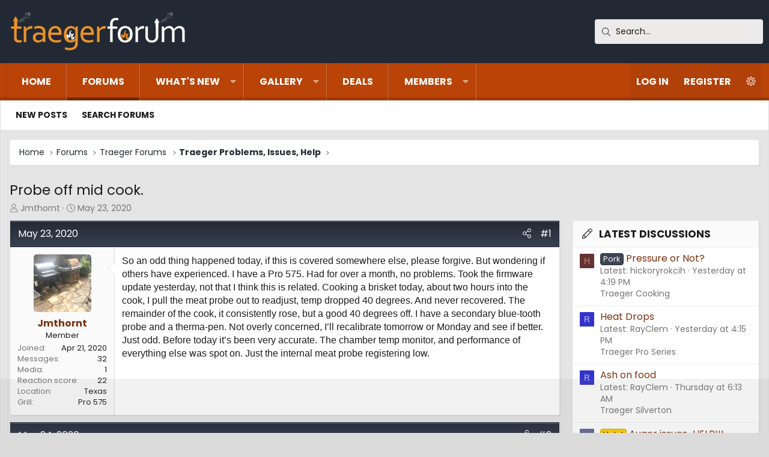

--- FILE ---
content_type: text/html; charset=utf-8
request_url: https://www.traegerforum.com/threads/probe-off-mid-cook.1197/
body_size: 16897
content:
<!DOCTYPE html>
<html id="XF" lang="en-US" dir="LTR"
	data-xf="2.3"
	data-app="public"
	data-variation="default"
	data-color-scheme="light"
	data-template="thread_view"
	data-container-key="node-9"
	data-content-key="thread-1197"
	data-logged-in="false"
	data-cookie-prefix="xf_"
	data-csrf="1768748493,aa85447cd6edd70fe945cf4c03f49b2a"
	class="has-no-js template-thread_view XenBase layout-classic style-var(--xf-styleType) sidebar-right    xb-toggle-default xb-sidebar-show "
	>
<head>
	
	
	

	<meta charset="utf-8" />
	<title>Probe off mid cook. | Traeger Owners Forum | Traeger Grill</title>
	<link rel="manifest" href="/webmanifest.php">

	<meta http-equiv="X-UA-Compatible" content="IE=Edge" />
	<meta name="viewport" content="width=device-width, initial-scale=1, viewport-fit=cover">

	
		
			<meta name="theme-color" content="#232a35" />
		
	

	<meta name="apple-mobile-web-app-title" content="Traeger Owners Forum | Traeger Grill">
	
		<link rel="apple-touch-icon" href="https://www.traegerforum.com/og-image.jpg" />
	

	
		
		<meta name="description" content="So an odd thing happened today, if this is covered somewhere else, please forgive.  But wondering if others have experienced.  I have a Pro 575.  Had for..." />
		<meta property="og:description" content="So an odd thing happened today, if this is covered somewhere else, please forgive.  But wondering if others have experienced.  I have a Pro 575.  Had for over a month, no problems.  Took the firmware update yesterday, not that I think this is related.   Cooking a brisket today, about two hours..." />
		<meta property="twitter:description" content="So an odd thing happened today, if this is covered somewhere else, please forgive.  But wondering if others have experienced.  I have a Pro 575.  Had for over a month, no problems.  Took the..." />
	
	
		<meta property="og:url" content="https://www.traegerforum.com/threads/probe-off-mid-cook.1197/" />
	
		<link rel="canonical" href="https://www.traegerforum.com/threads/probe-off-mid-cook.1197/" />
	

	
		
	
	
	<meta property="og:site_name" content="Traeger Owners Forum | Traeger Grill" />


	
	
		
	
	
	<meta property="og:type" content="website" />


	
	
		
	
	
	
		<meta property="og:title" content="Probe off mid cook." />
		<meta property="twitter:title" content="Probe off mid cook." />
	


	
	
	
	
		
	
	
	
		<meta property="og:image" content="https://www.traegerforum.com/og-image.jpg" />
		<meta property="twitter:image" content="https://www.traegerforum.com/og-image.jpg" />
		<meta property="twitter:card" content="summary" />
	


	
	
	
<link rel="preconnect" href="https://fonts.googleapis.com"><link rel="preconnect" href="https://fonts.gstatic.com" crossorigin><link href="https://fonts.googleapis.com/css2?family=Poppins:wght@400;700&display=swap" rel="stylesheet">


	

	
	
	
		
	
	

	<link rel="stylesheet" href="/css.php?css=public%3Anormalize.css%2Cpublic%3Afa.css%2Cpublic%3Avariations.less%2Cpublic%3Acore.less%2Cpublic%3Aapp.less&amp;s=11&amp;l=1&amp;d=1755189136&amp;k=8117d0aa9653dac8b0d4a444b573688fee7d67aa" />

	<link rel="stylesheet" href="/css.php?css=public%3Aandy_featured_images.less%2Cpublic%3Abb_code.less%2Cpublic%3Abp_mosteveronline.less%2Cpublic%3Amessage.less%2Cpublic%3Ashare_controls.less%2Cpublic%3Axb.less%2Cpublic%3Axb_search.less%2Cpublic%3Aextra.less&amp;s=11&amp;l=1&amp;d=1755189136&amp;k=acffc86a9fa9ccc794fbfb5d83b2e0ffb45b028a" />


	
		<script src="/js/xf/preamble.min.js?_v=6c56a9fd"></script>
	

	
	<script src="/js/vendor/vendor-compiled.js?_v=6c56a9fd" defer></script>
	<script src="/js/xf/core-compiled.js?_v=6c56a9fd" defer></script>

	<script>
		XF.ready(() =>
		{
			XF.extendObject(true, XF.config, {
				// 
				userId: 0,
				enablePush: false,
				pushAppServerKey: '',
				url: {
					fullBase: 'https://www.traegerforum.com/',
					basePath: '/',
					css: '/css.php?css=__SENTINEL__&s=11&l=1&d=1755189136',
					js: '/js/__SENTINEL__?_v=6c56a9fd',
					icon: '/data/local/icons/__VARIANT__.svg?v=1756417226#__NAME__',
					iconInline: '/styles/fa/__VARIANT__/__NAME__.svg?v=5.15.3',
					keepAlive: '/login/keep-alive'
				},
				cookie: {
					path: '/',
					domain: '',
					prefix: 'xf_',
					secure: true,
					consentMode: 'disabled',
					consented: ["optional","_third_party"]
				},
				cacheKey: '2a58ab23ecbe0c5111a37e7a0c221b19',
				csrf: '1768748493,aa85447cd6edd70fe945cf4c03f49b2a',
				js: {},
				fullJs: false,
				css: {"public:andy_featured_images.less":true,"public:bb_code.less":true,"public:bp_mosteveronline.less":true,"public:message.less":true,"public:share_controls.less":true,"public:xb.less":true,"public:xb_search.less":true,"public:extra.less":true},
				time: {
					now: 1768748493,
					today: 1768719600,
					todayDow: 0,
					tomorrow: 1768806000,
					yesterday: 1768633200,
					week: 1768201200,
					month: 1767250800,
					year: 1767250800
				},
				style: {
					light: 'default',
					dark: 'alternate',
					defaultColorScheme: 'light'
				},
				borderSizeFeature: '3px',
				fontAwesomeWeight: 'l',
				enableRtnProtect: true,
				
				enableFormSubmitSticky: true,
				imageOptimization: 'optimize',
				imageOptimizationQuality: 0.85,
				uploadMaxFilesize: 536870912,
				uploadMaxWidth: 1600,
				uploadMaxHeight: 1600,
				allowedVideoExtensions: ["m4v","mov","mp4","mp4v","mpeg","mpg","ogv","webm"],
				allowedAudioExtensions: ["mp3","opus","ogg","wav"],
				shortcodeToEmoji: true,
				visitorCounts: {
					conversations_unread: '0',
					alerts_unviewed: '0',
					total_unread: '0',
					title_count: true,
					icon_indicator: true
				},
				jsMt: {"xf\/action.js":"dc5f85d4","xf\/embed.js":"cd100e03","xf\/form.js":"aa0d7c49","xf\/structure.js":"dc5f85d4","xf\/tooltip.js":"aa0d7c49"},
				jsState: {},
				publicMetadataLogoUrl: 'https://www.traegerforum.com/og-image.jpg',
				publicPushBadgeUrl: 'https://www.traegerforum.com/styles/default/xenforo/bell.png'
			})

			XF.extendObject(XF.phrases, {
				// 
				date_x_at_time_y:     "{date} at {time}",
				day_x_at_time_y:      "{day} at {time}",
				yesterday_at_x:       "Yesterday at {time}",
				x_minutes_ago:        "{minutes} minutes ago",
				one_minute_ago:       "1 minute ago",
				a_moment_ago:         "A moment ago",
				today_at_x:           "Today at {time}",
				in_a_moment:          "In a moment",
				in_a_minute:          "In a minute",
				in_x_minutes:         "In {minutes} minutes",
				later_today_at_x:     "Later today at {time}",
				tomorrow_at_x:        "Tomorrow at {time}",
				short_date_x_minutes: "{minutes}m",
				short_date_x_hours:   "{hours}h",
				short_date_x_days:    "{days}d",

				day0: "Sunday",
				day1: "Monday",
				day2: "Tuesday",
				day3: "Wednesday",
				day4: "Thursday",
				day5: "Friday",
				day6: "Saturday",

				dayShort0: "Sun",
				dayShort1: "Mon",
				dayShort2: "Tue",
				dayShort3: "Wed",
				dayShort4: "Thu",
				dayShort5: "Fri",
				dayShort6: "Sat",

				month0: "January",
				month1: "February",
				month2: "March",
				month3: "April",
				month4: "May",
				month5: "June",
				month6: "July",
				month7: "August",
				month8: "September",
				month9: "October",
				month10: "November",
				month11: "December",

				active_user_changed_reload_page: "The active user has changed. Reload the page for the latest version.",
				server_did_not_respond_in_time_try_again: "The server did not respond in time. Please try again.",
				oops_we_ran_into_some_problems: "Oops! We ran into some problems.",
				oops_we_ran_into_some_problems_more_details_console: "Oops! We ran into some problems. Please try again later. More error details may be in the browser console.",
				file_too_large_to_upload: "The file is too large to be uploaded.",
				uploaded_file_is_too_large_for_server_to_process: "The uploaded file is too large for the server to process.",
				files_being_uploaded_are_you_sure: "Files are still being uploaded. Are you sure you want to submit this form?",
				attach: "Attach files",
				rich_text_box: "Rich text box",
				close: "Close",
				link_copied_to_clipboard: "Link copied to clipboard.",
				text_copied_to_clipboard: "Text copied to clipboard.",
				loading: "Loading…",
				you_have_exceeded_maximum_number_of_selectable_items: "You have exceeded the maximum number of selectable items.",

				processing: "Processing",
				'processing...': "Processing…",

				showing_x_of_y_items: "Showing {count} of {total} items",
				showing_all_items: "Showing all items",
				no_items_to_display: "No items to display",

				number_button_up: "Increase",
				number_button_down: "Decrease",

				push_enable_notification_title: "Push notifications enabled successfully at Traeger Owners Forum | Traeger Grill",
				push_enable_notification_body: "Thank you for enabling push notifications!",

				pull_down_to_refresh: "Pull down to refresh",
				release_to_refresh: "Release to refresh",
				refreshing: "Refreshing…"
			})
		})
	</script>

	<script>
XF.ready(() =>
{
					
document.querySelectorAll('.xb-searchWrapper').forEach(function(element) {
    element.addEventListener('click', function(event) {
        element.classList.add('is-active');
        event.stopPropagation();
    });
});

document.addEventListener('click', function(event) {
    document.querySelectorAll('.xb-searchWrapper').forEach(function(element) {
        element.classList.remove('is-active');
    });
});
	
})
</script>



	
		<link rel="icon" type="image/png" href="https://www.traegerforum.com/favicon.ico" sizes="32x32" />
	

	
	<script async src="https://www.googletagmanager.com/gtag/js?id=G-VG23DXRFWX"></script>
	<script>
		window.dataLayer = window.dataLayer || [];
		function gtag(){dataLayer.push(arguments);}
		gtag('js', new Date());
		gtag('config', 'G-VG23DXRFWX', {
			// 
			
			
		});
	</script>

	
	

	

		
		<script>
		(function(w, d) {
		w.adthrive = w.adthrive || {};
		w.adthrive.cmd = w.adthrive.cmd || [];
		w.adthrive.plugin = 'adthrive-ads-manual';
		w.adthrive.host = 'ads.adthrive.com';
		var s = d.createElement('script');
		s.async = true;
		s.referrerpolicy='no-referrer-when-downgrade';
		s.src = 'https://' + w.adthrive.host + '/sites/6398e8fa1727386eff9f4b34/ads.min.js?referrer=' + w.encodeURIComponent(w.location.href) + '&cb=' + (Math.floor(Math.random() * 100) + 1);
		var n = d.getElementsByTagName('script')[0];
		n.parentNode.insertBefore(s, n);
		})(window, document);
		</script>

	

	
	<link rel="apple-touch-icon" sizes="180x180" href="/apple-touch-icon.png">
	<link rel="icon" type="image/png" sizes="32x32" href="/favicon-32x32.png">
	<link rel="icon" type="image/png" sizes="16x16" href="/favicon-16x16.png">
	<link rel="manifest" href="/site.webmanifest">
	<link rel="mask-icon" href="/safari-pinned-tab.svg" color="#5bbad5">
	<meta name="msapplication-TileColor" content="#da532c">
	<meta name="theme-color" content="#ffffff">
	<meta property="og:image:height" content="456">
	<meta property="og:image:width" content="871">
	<meta property="og:title" content="Traeger Forum">
	<meta property="og:description" content="Traeger Pellet Grill &amp; Smoker Owner's Forum. Discuss BBQ Tips, Recipes, Reviews, How-to's, and more!">
	<meta property="og:url" content="https://www.traegerforum.com">
	<meta property="og:image" content="https://www.traegerforum.com/og-image.jpg">
	<meta property="og:logo" content="https://www.traegerforum.com/og-image.jpg />
	<script type="text/javascript" src="https://s.skimresources.com/js/169990X1638688.skimlinks.js"></script>


</head>
<body data-template="thread_view">

<div class="p-pageWrapper" id="top">
<div class="p-pageWrapper--helper"></div>

	

	
	
<div class="xb-page-wrapper xb-canvasNoCollapse">
	
	
	<div class="xb-page-wrapper--helper"></div>
	
	
	<header class="p-header" id="header">
		<div class="p-header-inner">
			<div class="p-header-content">
				<div class="p-header-logo p-header-logo--image">
					<a href="https://www.traegerforum.com">
						
						

	

	
		
		

		
	
		
		

		
	

	

	<picture data-variations="{&quot;default&quot;:{&quot;1&quot;:&quot;\/styles\/traegerforum-logo.png&quot;,&quot;2&quot;:null},&quot;alternate&quot;:{&quot;1&quot;:&quot;\/styles\/traegerforum-logo.png&quot;,&quot;2&quot;:null}}">
		
		
		

		

		<img src="/styles/traegerforum-logo.png"  width="300" height="65" alt="Traeger Owners Forum | Traeger Grill"  />
	</picture>


						
					</a>
				</div>

				
			
			
			
				
	
	
		
		<div class="xb-searchWrapper" id="xb-searchWrapper" tabindex="0">
			<form action="/search/search" id="xbSearch" class="xb-search" method="post" data-no-auto-focus="true">
				<input type="text" class="input" name="keywords" data-acurl="/search/auto-complete" placeholder="Search…" aria-label="Search" data-menu-autofocus="true" />
					<div class="menu menu--structural menu--search" aria-hidden="true">
						<div class="menu-content">
								
									<div class="menu-row">
										
			<select name="constraints" class="js-quickSearch-constraint input" aria-label="Search within">
				<option value="">Everywhere</option>
<option value="{&quot;search_type&quot;:&quot;post&quot;}">Threads</option>
<option value="{&quot;search_type&quot;:&quot;post&quot;,&quot;c&quot;:{&quot;nodes&quot;:[9],&quot;child_nodes&quot;:1}}">This forum</option>
<option value="{&quot;search_type&quot;:&quot;post&quot;,&quot;c&quot;:{&quot;thread&quot;:1197}}">This thread</option>

			</select>
		
									</div>
								

								
								<div class="menu-row">
									<label class="iconic"><input type="checkbox"  name="c[title_only]" value="1" /><i aria-hidden="true"></i><span class="iconic-label">Search titles only</span></label>

								</div>
								
								<div class="menu-row">
									<div class="inputGroup">
										<span class="inputGroup-text" id="ctrl_search_menu_by_member">By:</span>
										<input type="text" class="input" name="c[users]" data-xf-init="auto-complete" placeholder="Member" aria-labelledby="ctrl_search_menu_by_member" />
									</div>
								</div>
								<div class="menu-footer">
									<span class="menu-footer-controls">
										<button type="submit" class="button button--icon button--icon--search button--primary"><i class="fa--xf fal fa-search "><svg xmlns="http://www.w3.org/2000/svg" role="img" aria-hidden="true" ><use href="/data/local/icons/light.svg?v=1756417226#search"></use></svg></i><span class="button-text">Search</span></button>
										<a href="/search/" class="button "><span class="button-text">Advanced search…</span></a>
									</span>
								</div>

								<input type="hidden" name="_xfToken" value="1768748493,aa85447cd6edd70fe945cf4c03f49b2a" />
										
				</div>
			</div>
			</form>	
		</div>

	

			
			</div>
		</div>
	</header>
	
		
	
<div class="xb-content-wrapper">
	<div class="navigation-helper"></div>

	
	

	
		<div class="p-navSticky p-navSticky--primary" data-xf-init="sticky-header">
			
		<div class="p-nav--wrapper">
		<nav class="p-nav">
			<div class="p-nav-inner">
				<button type="button" class="button button--plain p-nav-menuTrigger" data-xf-click="off-canvas" data-menu=".js-headerOffCanvasMenu" tabindex="0" aria-label="Menu"><span class="button-text">
					<i aria-hidden="true"></i>
				</span></button>

				<div class="p-nav-smallLogo">
					<a href="https://www.traegerforum.com">
							
						<div class="logo-default">
						

	

	
		
		

		
	
		
		

		
	

	

	<picture data-variations="{&quot;default&quot;:{&quot;1&quot;:&quot;\/styles\/traegerforum-logo.png&quot;,&quot;2&quot;:null},&quot;alternate&quot;:{&quot;1&quot;:&quot;\/styles\/traegerforum-logo.png&quot;,&quot;2&quot;:null}}">
		
		
		

		

		<img src="/styles/traegerforum-logo.png"  width="300" height="65" alt="Traeger Owners Forum | Traeger Grill"  />
	</picture>


						</div>
						
						<div class="logo-mobile">
						

	

	
		
		

		
	
		
		

		
	

	

	<picture data-variations="{&quot;default&quot;:{&quot;1&quot;:&quot;\/img\/traegerforum-mobile-logo.jpg&quot;,&quot;2&quot;:null},&quot;alternate&quot;:{&quot;1&quot;:&quot;\/img\/traegerforum-mobile-logo.jpg&quot;,&quot;2&quot;:null}}">
		
		
		

		

		<img src="/img/traegerforum-mobile-logo.jpg"  width="" height="" alt="Traeger Owners Forum | Traeger Grill"  />
	</picture>


						</div>
						
					
					</a>
				</div>

				<div class="p-nav-scroller hScroller" data-xf-init="h-scroller" data-auto-scroll=".p-navEl.is-selected">
					<div class="hScroller-scroll">
						<ul class="p-nav-list js-offCanvasNavSource">
							
								<li class="navhome">
									
	<div class="p-navEl " >
	

		
	
	<a href="https://www.traegerforum.com"
	class="p-navEl-link "
	
	data-xf-key="1"
	data-nav-id="home">Home</a>


		

		
	
	</div>

								</li>
							
								<li class="navforums">
									
	<div class="p-navEl is-selected" data-has-children="true">
	

		
	
	<a href="/forums/"
	class="p-navEl-link p-navEl-link--splitMenu "
	
	
	data-nav-id="forums">Forums</a>


		<a data-xf-key="2"
			data-xf-click="menu"
			data-menu-pos-ref="< .p-navEl"
			class="p-navEl-splitTrigger"
			role="button"
			tabindex="0"
			aria-label="Toggle expanded"
			aria-expanded="false"
			aria-haspopup="true"></a>

		
	
		<div class="menu menu--structural" data-menu="menu" aria-hidden="true">
			<div class="menu-content">
				
					
	
	
	<a href="/whats-new/posts/"
	class="menu-linkRow u-indentDepth0 js-offCanvasCopy "
	
	
	data-nav-id="newPosts">New posts</a>

	

				
					
	
	
	<a href="/search/?type=post"
	class="menu-linkRow u-indentDepth0 js-offCanvasCopy "
	
	
	data-nav-id="searchForums">Search forums</a>

	

				
			</div>
		</div>
	
	</div>

								</li>
							
								<li class="navwhatsNew">
									
	<div class="p-navEl " data-has-children="true">
	

		
	
	<a href="/whats-new/"
	class="p-navEl-link p-navEl-link--splitMenu "
	
	
	data-nav-id="whatsNew">What's new</a>


		<a data-xf-key="3"
			data-xf-click="menu"
			data-menu-pos-ref="< .p-navEl"
			class="p-navEl-splitTrigger"
			role="button"
			tabindex="0"
			aria-label="Toggle expanded"
			aria-expanded="false"
			aria-haspopup="true"></a>

		
	
		<div class="menu menu--structural" data-menu="menu" aria-hidden="true">
			<div class="menu-content">
				
					
	
	
	<a href="/featured/"
	class="menu-linkRow u-indentDepth0 js-offCanvasCopy "
	
	
	data-nav-id="featured">Featured content</a>

	

				
					
	
	
	<a href="/whats-new/posts/"
	class="menu-linkRow u-indentDepth0 js-offCanvasCopy "
	 rel="nofollow"
	
	data-nav-id="whatsNewPosts">New posts</a>

	

				
					
	
	
	<a href="/whats-new/media/"
	class="menu-linkRow u-indentDepth0 js-offCanvasCopy "
	 rel="nofollow"
	
	data-nav-id="xfmgWhatsNewNewMedia">New Photos</a>

	

				
					
	
	
	<a href="/whats-new/media-comments/"
	class="menu-linkRow u-indentDepth0 js-offCanvasCopy "
	 rel="nofollow"
	
	data-nav-id="xfmgWhatsNewMediaComments">New media comments</a>

	

				
					
	
	
	<a href="/whats-new/latest-activity"
	class="menu-linkRow u-indentDepth0 js-offCanvasCopy "
	 rel="nofollow"
	
	data-nav-id="latestActivity">Latest activity</a>

	

				
			</div>
		</div>
	
	</div>

								</li>
							
								<li class="navxfmg">
									
	<div class="p-navEl " data-has-children="true">
	

		
	
	<a href="/media/"
	class="p-navEl-link p-navEl-link--splitMenu "
	
	
	data-nav-id="xfmg">Gallery</a>


		<a data-xf-key="4"
			data-xf-click="menu"
			data-menu-pos-ref="< .p-navEl"
			class="p-navEl-splitTrigger"
			role="button"
			tabindex="0"
			aria-label="Toggle expanded"
			aria-expanded="false"
			aria-haspopup="true"></a>

		
	
		<div class="menu menu--structural" data-menu="menu" aria-hidden="true">
			<div class="menu-content">
				
					
	
	
	<a href="/whats-new/media/"
	class="menu-linkRow u-indentDepth0 js-offCanvasCopy "
	 rel="nofollow"
	
	data-nav-id="xfmgNewMedia">New Photos</a>

	

				
					
	
	
	<a href="/whats-new/media-comments/"
	class="menu-linkRow u-indentDepth0 js-offCanvasCopy "
	 rel="nofollow"
	
	data-nav-id="xfmgNewComments">New comments</a>

	

				
					
	
	
	<a href="/search/?type=xfmg_media"
	class="menu-linkRow u-indentDepth0 js-offCanvasCopy "
	
	
	data-nav-id="xfmgSearchMedia">Search media</a>

	

				
			</div>
		</div>
	
	</div>

								</li>
							
								<li class="navdeals">
									
	<div class="p-navEl " >
	

		
	
	<a href="/forums/special-buys-and-deals.26/"
	class="p-navEl-link "
	
	data-xf-key="5"
	data-nav-id="deals">Deals</a>


		

		
	
	</div>

								</li>
							
								<li class="navmembers">
									
	<div class="p-navEl " data-has-children="true">
	

		
	
	<a href="/members/"
	class="p-navEl-link p-navEl-link--splitMenu "
	
	
	data-nav-id="members">Members</a>


		<a data-xf-key="6"
			data-xf-click="menu"
			data-menu-pos-ref="< .p-navEl"
			class="p-navEl-splitTrigger"
			role="button"
			tabindex="0"
			aria-label="Toggle expanded"
			aria-expanded="false"
			aria-haspopup="true"></a>

		
	
		<div class="menu menu--structural" data-menu="menu" aria-hidden="true">
			<div class="menu-content">
				
					
	
	
	<a href="/online/"
	class="menu-linkRow u-indentDepth0 js-offCanvasCopy "
	
	
	data-nav-id="currentVisitors">Current visitors</a>

	

				
					
	
	
	<a href="/whats-new/profile-posts/"
	class="menu-linkRow u-indentDepth0 js-offCanvasCopy "
	 rel="nofollow"
	
	data-nav-id="newProfilePosts">New profile posts</a>

	

				
					
	
	
	<a href="/search/?type=profile_post"
	class="menu-linkRow u-indentDepth0 js-offCanvasCopy "
	
	
	data-nav-id="searchProfilePosts">Search profile posts</a>

	

				
			</div>
		</div>
	
	</div>

								</li>
							
						</ul>
					</div>
				</div>

				

				
				
				<div class="p-nav-opposite">
					<div class="p-navgroup p-account p-navgroup--guest">
						
							<a href="/login/" class="p-navgroup-link p-navgroup-link--textual p-navgroup-link--logIn"
								data-xf-click="overlay" data-follow-redirects="on">
								<span class="p-navgroup-linkText">Log in</span>
							</a>
							
								<a href="/register/" class="p-navgroup-link p-navgroup-link--textual p-navgroup-link--register"
									data-xf-click="overlay" data-follow-redirects="on">
									<span class="p-navgroup-linkText">Register</span>
								</a>
							
						
						
							<a href="/misc/style-variation" rel="nofollow"
							   class="p-navgroup-link p-navgroup-link--iconic p-navgroup-link--variations js-styleVariationsLink"
							   data-xf-init="tooltip" title="Style variation"
							   data-menu-pos-ref="< .p-navgroup"
							   data-xf-click="menu" role="button" aria-expanded="false" aria-haspopup="true">

								<i class="fa--xf fal fa-sun "><svg xmlns="http://www.w3.org/2000/svg" role="img" ><title>Style variation</title><use href="/data/local/icons/light.svg?v=1756417226#sun"></use></svg></i>
							</a>

							<div class="menu" data-menu="menu" aria-hidden="true">
								<div class="menu-content js-styleVariationsMenu">
									

	


		

	<a href="/misc/style-variation?variation=default&amp;t=1768748493%2Caa85447cd6edd70fe945cf4c03f49b2a"
		class="menu-linkRow is-selected"
		rel="nofollow"
		data-xf-click="style-variation" data-variation="default">

		<i class="fa--xf fal fa-sun "><svg xmlns="http://www.w3.org/2000/svg" role="img" aria-hidden="true" ><use href="/data/local/icons/light.svg?v=1756417226#sun"></use></svg></i>

		
			Light
		
	</a>


		

	<a href="/misc/style-variation?variation=alternate&amp;t=1768748493%2Caa85447cd6edd70fe945cf4c03f49b2a"
		class="menu-linkRow "
		rel="nofollow"
		data-xf-click="style-variation" data-variation="alternate">

		<i class="fa--xf fal fa-moon "><svg xmlns="http://www.w3.org/2000/svg" role="img" aria-hidden="true" ><use href="/data/local/icons/light.svg?v=1756417226#moon"></use></svg></i>

		
			Dark
		
	</a>

	

	
		
	

								</div>
							</div>
						
					</div>

					<div class="p-navgroup p-discovery">
						<a href="/whats-new/"
							class="p-navgroup-link p-navgroup-link--iconic p-navgroup-link--whatsnew"
							aria-label="What&#039;s new"
							title="What&#039;s new">
							<i aria-hidden="true"></i>
							<span class="p-navgroup-linkText">What's new</span>
						</a>

						
							<a href="/search/"
								class="p-navgroup-link p-navgroup-link--iconic p-navgroup-link--search"
								data-xf-click="menu"
								data-xf-key="/"
								aria-label="Search"
								aria-expanded="false"
								aria-haspopup="true"
								title="Search">
								<i aria-hidden="true"></i>
								<span class="p-navgroup-linkText">Search</span>
							</a>
							<div class="menu menu--structural menu--wide" data-menu="menu" aria-hidden="true">
								<form action="/search/search" method="post"
									class="menu-content"
									data-xf-init="quick-search">

									<h3 class="menu-header">Search</h3>
									
									<div class="menu-row">
										
											<div class="inputGroup inputGroup--joined">
												<input type="text" class="input" name="keywords" data-acurl="/search/auto-complete" placeholder="Search…" aria-label="Search" data-menu-autofocus="true" />
												
			<select name="constraints" class="js-quickSearch-constraint input" aria-label="Search within">
				<option value="">Everywhere</option>
<option value="{&quot;search_type&quot;:&quot;post&quot;}">Threads</option>
<option value="{&quot;search_type&quot;:&quot;post&quot;,&quot;c&quot;:{&quot;nodes&quot;:[9],&quot;child_nodes&quot;:1}}">This forum</option>
<option value="{&quot;search_type&quot;:&quot;post&quot;,&quot;c&quot;:{&quot;thread&quot;:1197}}">This thread</option>

			</select>
		
											</div>
										
									</div>

									
									<div class="menu-row">
										<label class="iconic"><input type="checkbox"  name="c[title_only]" value="1" /><i aria-hidden="true"></i><span class="iconic-label">Search titles only</span></label>

									</div>
									
									<div class="menu-row">
										<div class="inputGroup">
											<span class="inputGroup-text" id="ctrl_search_menu_by_member">By:</span>
											<input type="text" class="input" name="c[users]" data-xf-init="auto-complete" placeholder="Member" aria-labelledby="ctrl_search_menu_by_member" />
										</div>
									</div>
									<div class="menu-footer">
									<span class="menu-footer-controls">
										<button type="submit" class="button button--icon button--icon--search button--primary"><i class="fa--xf fal fa-search "><svg xmlns="http://www.w3.org/2000/svg" role="img" aria-hidden="true" ><use href="/data/local/icons/light.svg?v=1756417226#search"></use></svg></i><span class="button-text">Search</span></button>
										<button type="submit" class="button " name="from_search_menu"><span class="button-text">Advanced search…</span></button>
									</span>
									</div>

									<input type="hidden" name="_xfToken" value="1768748493,aa85447cd6edd70fe945cf4c03f49b2a" />
								</form>
							</div>
						
					</div>
				</div>
					
			</div>
		</nav>
		</div>
	
		</div>
		
		
			<div class="p-sectionLinks--wrapper">
			<div class="p-sectionLinks">
				<div class="p-sectionLinks-inner">
				<div class="hScroller" data-xf-init="h-scroller">
					<div class="hScroller-scroll">
						<ul class="p-sectionLinks-list">
							
								<li>
									
	<div class="p-navEl " >
	

		
	
	<a href="/whats-new/posts/"
	class="p-navEl-link "
	
	data-xf-key="alt+1"
	data-nav-id="newPosts">New posts</a>


		

		
	
	</div>

								</li>
							
								<li>
									
	<div class="p-navEl " >
	

		
	
	<a href="/search/?type=post"
	class="p-navEl-link "
	
	data-xf-key="alt+2"
	data-nav-id="searchForums">Search forums</a>


		

		
	
	</div>

								</li>
							
						</ul>
					</div>
				</div>
			<div class="p-sectionLinks-right">
				
				
			</div>
			</div>
		</div>
		</div>
			
	
		

	<div class="offCanvasMenu offCanvasMenu--nav js-headerOffCanvasMenu" data-menu="menu" aria-hidden="true" data-ocm-builder="navigation">
		<div class="offCanvasMenu-backdrop" data-menu-close="true"></div>
		<div class="offCanvasMenu-content">
		<div class="offCanvasMenu-content--inner">
		
			<div class="offCanvasMenu-header">
				Menu
				<a class="offCanvasMenu-closer" data-menu-close="true" role="button" tabindex="0" aria-label="Close"></a>
			</div>
			
				<div class="p-offCanvasRegisterLink">
					<div class="offCanvasMenu-linkHolder">
						<a href="/login/" class="offCanvasMenu-link" data-xf-click="overlay" data-menu-close="true">
							Log in
						</a>
					</div>
					<hr class="offCanvasMenu-separator" />
					
						<div class="offCanvasMenu-linkHolder">
							<a href="/register/" class="offCanvasMenu-link" data-xf-click="overlay" data-menu-close="true">
								Register
							</a>
						</div>
						<hr class="offCanvasMenu-separator" />
					
				</div>
			
			<div class="offCanvasMenu-subHeader">Navigation</div>
			<div class="js-offCanvasNavTarget"></div>
			<div class="offCanvasMenu-installBanner js-installPromptContainer" style="display: none;" data-xf-init="install-prompt">
				<div class="offCanvasMenu-installBanner-header">Install the app</div>
				<button type="button" class="button js-installPromptButton"><span class="button-text">Install</span></button>
				<template class="js-installTemplateIOS">
					<div class="js-installTemplateContent">
						<div class="overlay-title">How to install the app on iOS</div>
						<div class="block-body">
							<div class="block-row">
								<p>
									Follow along with the video below to see how to install our site as a web app on your home screen.
								</p>
								<p style="text-align: center">
									<video src="/styles/default/xenforo/add_to_home.mp4"
										width="280" height="480" autoplay loop muted playsinline></video>
								</p>
								<p>
									<small><strong>Note:</strong> This feature may not be available in some browsers.</small>
								</p>
							</div>
						</div>
					</div>
				</template>
			</div>
			<div class="offCanvasMenu-subHeader">More options</div>
			
				<a href="/misc/style-variation" rel="nofollow"
				   class="offCanvasMenu-link offCanvasMenu-link--variations js-styleVariationsLink"
				   data-xf-init="tooltip" title="Style variation"
				   data-nav-id="styleVariation"
				   data-xf-click="menu" role="button" aria-expanded="false" aria-haspopup="true">

					Style variation
				</a>

				<div class="menu" data-menu="menu" aria-hidden="true">
					<div class="menu-content js-styleVariationsMenu">
						

	


		

	<a href="/misc/style-variation?variation=default&amp;t=1768748493%2Caa85447cd6edd70fe945cf4c03f49b2a"
		class="menu-linkRow is-selected"
		rel="nofollow"
		data-xf-click="style-variation" data-variation="default">

		<i class="fa--xf fal fa-sun "><svg xmlns="http://www.w3.org/2000/svg" role="img" aria-hidden="true" ><use href="/data/local/icons/light.svg?v=1756417226#sun"></use></svg></i>

		
			Light
		
	</a>


		

	<a href="/misc/style-variation?variation=alternate&amp;t=1768748493%2Caa85447cd6edd70fe945cf4c03f49b2a"
		class="menu-linkRow "
		rel="nofollow"
		data-xf-click="style-variation" data-variation="alternate">

		<i class="fa--xf fal fa-moon "><svg xmlns="http://www.w3.org/2000/svg" role="img" aria-hidden="true" ><use href="/data/local/icons/light.svg?v=1756417226#moon"></use></svg></i>

		
			Dark
		
	</a>

	

	
		
	

					</div>
				</div>
			
			
			
				
					<div class="offCanvasMenu-linkHolder">
						<a href="/misc/contact" class="offCanvasMenu-link" data-menu-close="true" data-nav-id="contactUs" data-xf-click="overlay">Contact us</a>
					</div>
				
			
			<div class="offCanvasMenu-linkHolder">
				<a class="offCanvasMenu-link" data-menu-close="true" data-nav-id="closeMenu" role="button" tabindex="0" aria-label="Close">Close Menu</a>
			</div>
			
			</div>
		</div>
	</div>
	
	
	

	<div class="p-body">
		<div class="p-body-inner">
			
			<!--XF:EXTRA_OUTPUT-->

			

			

			 
			
			
	
		<div class="p-breadcrumbs--parent ">
		<ul class="p-breadcrumbs "
			itemscope itemtype="https://schema.org/BreadcrumbList">
			
				

				
				

				
					
					
	<li itemprop="itemListElement" itemscope itemtype="https://schema.org/ListItem">
		<a href="https://www.traegerforum.com" itemprop="item">
			<span itemprop="name">Home</span>
		</a>
		<meta itemprop="position" content="1" />
	</li>

				

				
					
					
	<li itemprop="itemListElement" itemscope itemtype="https://schema.org/ListItem">
		<a href="/forums/" itemprop="item">
			<span itemprop="name">Forums</span>
		</a>
		<meta itemprop="position" content="2" />
	</li>

				
				
					
					
	<li itemprop="itemListElement" itemscope itemtype="https://schema.org/ListItem">
		<a href="/forums/#traeger-forums.1" itemprop="item">
			<span itemprop="name">Traeger Forums</span>
		</a>
		<meta itemprop="position" content="3" />
	</li>

				
					
					
	<li itemprop="itemListElement" itemscope itemtype="https://schema.org/ListItem">
		<a href="/forums/traeger-problems-issues-help.9/" itemprop="item">
			<span itemprop="name">Traeger Problems, Issues, Help</span>
		</a>
		<meta itemprop="position" content="4" />
	</li>

				
			
		</ul>
		
		</div>
	

			
			

			
	<noscript class="js-jsWarning"><div class="blockMessage blockMessage--important blockMessage--iconic u-noJsOnly">JavaScript is disabled. For a better experience, please enable JavaScript in your browser before proceeding.</div></noscript>

			
	<div class="blockMessage blockMessage--important blockMessage--iconic js-browserWarning" style="display: none">You are using an out of date browser. It  may not display this or other websites correctly.<br />You should upgrade or use an <a href="https://www.google.com/chrome/" target="_blank" rel="noopener">alternative browser</a>.</div>


			
			 
				
			
				<div class="p-body-header">
					
						
							<div class="p-title ">
								
									
										<h1 class="p-title-value">Probe off mid cook.</h1>
									
									
								
							</div>
						

						
							<div class="p-description">
	<ul class="listInline listInline--bullet">
		<li>
			<i class="fa--xf fal fa-user "><svg xmlns="http://www.w3.org/2000/svg" role="img" ><title>Thread starter</title><use href="/data/local/icons/light.svg?v=1756417226#user"></use></svg></i>
			<span class="u-srOnly">Thread starter</span>

			<a href="/members/jmthornt.1868/" class="username  u-concealed" dir="auto" data-user-id="1868" data-xf-init="member-tooltip">Jmthornt</a>
		</li>
		<li>
			<i class="fa--xf fal fa-clock "><svg xmlns="http://www.w3.org/2000/svg" role="img" ><title>Start date</title><use href="/data/local/icons/light.svg?v=1756417226#clock"></use></svg></i>
			<span class="u-srOnly">Start date</span>

			<a href="/threads/probe-off-mid-cook.1197/" class="u-concealed"><time  class="u-dt" dir="auto" datetime="2020-05-23T17:31:00-0600" data-timestamp="1590276660" data-date="May 23, 2020" data-time="5:31 PM" data-short="May &#039;20" title="May 23, 2020 at 5:31 PM">May 23, 2020</time></a>
		</li>
		
		
	</ul>
</div>
						
					
				</div>
			
			
			

			<div class="p-body-main p-body-main--withSidebar ">
				
				<div class="p-body-contentCol"></div>
				
					<div class="p-body-sidebarCol"></div>
				

				

				<div class="p-body-content">
					
					
					
						
					
					
					<div class="p-body-pageContent">











	

	
	
	
		
	
	
	


	
	
	
		
	
	
	


	
	
		
	
	
	


	
	




	












	

	
		
	



















<div class="block block--messages" data-xf-init="" data-type="post" data-href="/inline-mod/" data-search-target="*">

	<span class="u-anchorTarget" id="posts"></span>

	
		
	

	

	<div class="block-outer"></div>

	

	
		
	<div class="block-outer js-threadStatusField"></div>

	

	<div class="block-container lbContainer"
		data-xf-init="lightbox select-to-quote"
		data-message-selector=".js-post"
		data-lb-id="thread-1197"
		data-lb-universal="0">

		<div class="block-body js-replyNewMessageContainer">
			
				

					

					
						

	
	

	

	
	<article class="message message--post js-post js-inlineModContainer  "
		data-author="Jmthornt"
		data-content="post-8308"
		id="js-post-8308"
		>

		

		<span class="u-anchorTarget" id="post-8308"></span>
		
			<div class="message-header">
				
								

	

	<header class="message-attribution message-attribution--split">
		<ul class="message-attribution-main listInline ">
			
			
			<li class="u-concealed">
				<a href="/threads/probe-off-mid-cook.1197/post-8308" rel="nofollow" >
					<time  class="u-dt" dir="auto" datetime="2020-05-23T17:31:00-0600" data-timestamp="1590276660" data-date="May 23, 2020" data-time="5:31 PM" data-short="May &#039;20" title="May 23, 2020 at 5:31 PM">May 23, 2020</time>
				</a>
			</li>
			
		</ul>

		<ul class="message-attribution-opposite message-attribution-opposite--list ">
			
			
			
			<li>
				<a href="/threads/probe-off-mid-cook.1197/post-8308"
					class="message-attribution-gadget"
					data-xf-init="share-tooltip"
					data-href="/posts/8308/share"
					aria-label="Share"
					rel="nofollow">
					<i class="fa--xf fal fa-share-alt "><svg xmlns="http://www.w3.org/2000/svg" role="img" aria-hidden="true" ><use href="/data/local/icons/light.svg?v=1756417226#share-alt"></use></svg></i>
				</a>
			</li>
			
				<li class="u-hidden js-embedCopy">
					
	<a href="javascript:"
		data-xf-init="copy-to-clipboard"
		data-copy-text="&lt;div class=&quot;js-xf-embed&quot; data-url=&quot;https://www.traegerforum.com&quot; data-content=&quot;post-8308&quot;&gt;&lt;/div&gt;&lt;script defer src=&quot;https://www.traegerforum.com/js/xf/external_embed.js?_v=6c56a9fd&quot;&gt;&lt;/script&gt;"
		data-success="Embed code HTML copied to clipboard."
		class="">
		<i class="fa--xf fal fa-code "><svg xmlns="http://www.w3.org/2000/svg" role="img" aria-hidden="true" ><use href="/data/local/icons/light.svg?v=1756417226#code"></use></svg></i>
	</a>

				</li>
			
			
			
				<li>
					<a href="/threads/probe-off-mid-cook.1197/post-8308" rel="nofollow">
						#1
					</a>
				</li>
			
		</ul>
	</header>

							
			</div>
		

		
			<div class="message-inner">
				
					<div class="message-cell message-cell--user">
						

	<section class="message-user"
		
		
		>

		

		<div class="message-avatar ">
			<div class="message-avatar-wrapper">
				
				<a href="/members/jmthornt.1868/" class="avatar avatar--m" data-user-id="1868" data-xf-init="member-tooltip">
			<img src="/data/avatars/m/1/1868.jpg?1741812813" srcset="/data/avatars/l/1/1868.jpg?1741812813 2x" alt="Jmthornt" class="avatar-u1868-m" width="96" height="96" loading="lazy" /> 
		</a>
				
				
			</div>
		</div>
		<div class="message-userDetails">
			<h4 class="message-name"><a href="/members/jmthornt.1868/" class="username " dir="auto" data-user-id="1868" data-xf-init="member-tooltip">Jmthornt</a></h4>
			<h5 class="userTitle message-userTitle" dir="auto">Member</h5>
			
		</div>
		
			
			
				<div class="message-userExtras">
				
					
						<dl class="pairs pairs--justified">
							
							<dt>Joined</dt>
							
							<dd>Apr 21, 2020</dd>
						</dl>
					
					
						<dl class="pairs pairs--justified">
							
							<dt>Messages</dt>
							
							<dd>32</dd>
						</dl>
					
					
					
						<dl class="pairs pairs--justified">
							<dt>Media</dt>
							<dd>
								<a href="/media/users/jmthornt.1868/" class="menu-fauxLinkRow-linkRow u-concealed">
									1
								</a>
							</dd>
						</dl>
					
					
					
						<dl class="pairs pairs--justified">
							
							<dt>Reaction score</dt>
							
							<dd>22</dd>
						</dl>
					
					
					
					
						<dl class="pairs pairs--justified">
							
							<dt>Location</dt>
							
							<dd>
								
									<a href="/misc/location-info?location=Texas" rel="nofollow noreferrer" target="_blank" class="u-concealed">Texas</a>
								
							</dd>
						</dl>
					
					
					
						

	
		
			

			
				<dl class="pairs pairs--justified" data-field="Grill1">
					<dt>Grill</dt>
					<dd>Pro 575</dd>
				</dl>
			
		
	

						
							

	
		
	

						
					
				
				</div>
			
		
		<span class="message-userArrow"></span>
	</section>

						
					</div>
				

				
					<div class="message-cell message-cell--main">
					
						<div class="message-main js-quickEditTarget">

							

							<div class="message-content js-messageContent">
							

								
									
	
	
	

								

								
									
	

	<div class="message-userContent lbContainer js-lbContainer "
		data-lb-id="post-8308"
		data-lb-caption-desc="Jmthornt &middot; May 23, 2020 at 5:31 PM">

		
			

	
		
	

		

		<article class="message-body js-selectToQuote">
			
				
			

			<div >
				
					<div class="bbWrapper">So an odd thing happened today, if this is covered somewhere else, please forgive.  But wondering if others have experienced.  I have a Pro 575.  Had for over a month, no problems.  Took the firmware update yesterday, not that I think this is related.   Cooking a brisket today, about two hours into the cook,  I pull the meat probe out to readjust,  temp dropped 40 degrees.  And never recovered.  The remainder of the cook,  it consistently rose, but a good 40 degrees off.  I have a secondary blue-tooth probe and a therma-pen.   Not overly concerned,  I’ll recalibrate tomorrow or Monday and see if better.  Just odd.   Before today it’s been very accurate.   The chamber temp monitor,  and performance of everything else was spot on.   Just the internal meat probe registering low.</div>
				
			</div>

			<div class="js-selectToQuoteEnd">&nbsp;</div>
			
				
			
		</article>

		
			

	
		
	

		

		
	</div>

								

								
									
	

	

								

								
								
								
									
	

								

							
							</div>

							
								
	

	<footer class="message-footer">
		

		

		<div class="reactionsBar js-reactionsList ">
			
		</div>

		<div class="js-historyTarget message-historyTarget toggleTarget" data-href="trigger-href"></div>
	</footer>

							
						</div>

					
					</div>
				
			</div>
		
	</article>

	
	

					

					

				

					

					
						

	
	

	

	
	<article class="message message--post js-post js-inlineModContainer  "
		data-author="dsmero"
		data-content="post-8322"
		id="js-post-8322"
		itemscope itemtype="https://schema.org/Comment" itemid="https://www.traegerforum.com/posts/8322/">

		
			<meta itemprop="parentItem" itemscope itemid="https://www.traegerforum.com/threads/probe-off-mid-cook.1197/" />
			<meta itemprop="name" content="Post #2" />
		

		<span class="u-anchorTarget" id="post-8322"></span>
		
			<div class="message-header">
				
								

	

	<header class="message-attribution message-attribution--split">
		<ul class="message-attribution-main listInline ">
			
			
			<li class="u-concealed">
				<a href="/threads/probe-off-mid-cook.1197/post-8322" rel="nofollow" itemprop="url">
					<time  class="u-dt" dir="auto" datetime="2020-05-24T06:53:20-0600" data-timestamp="1590324800" data-date="May 24, 2020" data-time="6:53 AM" data-short="May &#039;20" title="May 24, 2020 at 6:53 AM" itemprop="datePublished">May 24, 2020</time>
				</a>
			</li>
			
		</ul>

		<ul class="message-attribution-opposite message-attribution-opposite--list ">
			
			
			
			<li>
				<a href="/threads/probe-off-mid-cook.1197/post-8322"
					class="message-attribution-gadget"
					data-xf-init="share-tooltip"
					data-href="/posts/8322/share"
					aria-label="Share"
					rel="nofollow">
					<i class="fa--xf fal fa-share-alt "><svg xmlns="http://www.w3.org/2000/svg" role="img" aria-hidden="true" ><use href="/data/local/icons/light.svg?v=1756417226#share-alt"></use></svg></i>
				</a>
			</li>
			
				<li class="u-hidden js-embedCopy">
					
	<a href="javascript:"
		data-xf-init="copy-to-clipboard"
		data-copy-text="&lt;div class=&quot;js-xf-embed&quot; data-url=&quot;https://www.traegerforum.com&quot; data-content=&quot;post-8322&quot;&gt;&lt;/div&gt;&lt;script defer src=&quot;https://www.traegerforum.com/js/xf/external_embed.js?_v=6c56a9fd&quot;&gt;&lt;/script&gt;"
		data-success="Embed code HTML copied to clipboard."
		class="">
		<i class="fa--xf fal fa-code "><svg xmlns="http://www.w3.org/2000/svg" role="img" aria-hidden="true" ><use href="/data/local/icons/light.svg?v=1756417226#code"></use></svg></i>
	</a>

				</li>
			
			
			
				<li>
					<a href="/threads/probe-off-mid-cook.1197/post-8322" rel="nofollow">
						#2
					</a>
				</li>
			
		</ul>
	</header>

							
			</div>
		

		
			<div class="message-inner">
				
					<div class="message-cell message-cell--user">
						

	<section class="message-user"
		itemprop="author"
		itemscope itemtype="https://schema.org/Person"
		itemid="https://www.traegerforum.com/members/dsmero.1850/">

		
			<meta itemprop="url" content="https://www.traegerforum.com/members/dsmero.1850/" />
		

		<div class="message-avatar ">
			<div class="message-avatar-wrapper">
				
				<a href="/members/dsmero.1850/" class="avatar avatar--m avatar--default avatar--default--dynamic" data-user-id="1850" data-xf-init="member-tooltip" style="background-color: #99cc99; color: #3c773c">
			<span class="avatar-u1850-m" role="img" aria-label="dsmero">D</span> 
		</a>
				
				
			</div>
		</div>
		<div class="message-userDetails">
			<h4 class="message-name"><a href="/members/dsmero.1850/" class="username " dir="auto" data-user-id="1850" data-xf-init="member-tooltip"><span itemprop="name">dsmero</span></a></h4>
			<h5 class="userTitle message-userTitle" dir="auto" itemprop="jobTitle">Active member</h5>
			
		</div>
		
			
			
				<div class="message-userExtras">
				
					
						<dl class="pairs pairs--justified">
							
							<dt>Joined</dt>
							
							<dd>Apr 20, 2020</dd>
						</dl>
					
					
						<dl class="pairs pairs--justified">
							
							<dt>Messages</dt>
							
							<dd>102</dd>
						</dl>
					
					
					
						<dl class="pairs pairs--justified">
							<dt>Media</dt>
							<dd>
								<a href="/media/users/dsmero.1850/" class="menu-fauxLinkRow-linkRow u-concealed">
									49
								</a>
							</dd>
						</dl>
					
					
					
						<dl class="pairs pairs--justified">
							
							<dt>Reaction score</dt>
							
							<dd>38</dd>
						</dl>
					
					
					
					
						<dl class="pairs pairs--justified">
							
							<dt>Location</dt>
							
							<dd>
								
									<a href="/misc/location-info?location=FL" rel="nofollow noreferrer" target="_blank" class="u-concealed">FL</a>
								
							</dd>
						</dl>
					
					
					
						

	
		
			

			
				<dl class="pairs pairs--justified" data-field="Grill1">
					<dt>Grill</dt>
					<dd>Ironwood 650</dd>
				</dl>
			
		
	

						
							

	
		
	

						
					
				
				</div>
			
		
		<span class="message-userArrow"></span>
	</section>

						
					</div>
				

				
					<div class="message-cell message-cell--main">
					
						<div class="message-main js-quickEditTarget">

							

							<div class="message-content js-messageContent">
							

								
									
	
	
	

								

								
									
	

	<div class="message-userContent lbContainer js-lbContainer "
		data-lb-id="post-8322"
		data-lb-caption-desc="dsmero &middot; May 24, 2020 at 6:53 AM">

		

		<article class="message-body js-selectToQuote">
			
				
			

			<div itemprop="text">
				
					<div class="bbWrapper">I gave up on the integrated meat probe after I found it inaccurate and constantly had to recalibrate. Sometimes it was accurate but I won’t even chance it to mess up a cook and just use either my iGrill2 or Fireboard.</div>
				
			</div>

			<div class="js-selectToQuoteEnd">&nbsp;</div>
			
				
			
		</article>

		

		
	</div>

								

								
									
	

	

								

								
								
								
									
	

								

							
							</div>

							
								
	

	<footer class="message-footer">
		
			<div class="message-microdata" itemprop="interactionStatistic" itemtype="https://schema.org/InteractionCounter" itemscope>
				<meta itemprop="userInteractionCount" content="0" />
				<meta itemprop="interactionType" content="https://schema.org/LikeAction" />
			</div>
		

		

		<div class="reactionsBar js-reactionsList ">
			
		</div>

		<div class="js-historyTarget message-historyTarget toggleTarget" data-href="trigger-href"></div>
	</footer>

							
						</div>

					
					</div>
				
			</div>
		
	</article>

	
	

					

					

				

					

					
						

	
	

	

	
	<article class="message message--post js-post js-inlineModContainer  "
		data-author="Jmthornt"
		data-content="post-8331"
		id="js-post-8331"
		itemscope itemtype="https://schema.org/Comment" itemid="https://www.traegerforum.com/posts/8331/">

		
			<meta itemprop="parentItem" itemscope itemid="https://www.traegerforum.com/threads/probe-off-mid-cook.1197/" />
			<meta itemprop="name" content="Post #3" />
		

		<span class="u-anchorTarget" id="post-8331"></span>
		
			<div class="message-header">
				
								

	

	<header class="message-attribution message-attribution--split">
		<ul class="message-attribution-main listInline ">
			
			
			<li class="u-concealed">
				<a href="/threads/probe-off-mid-cook.1197/post-8331" rel="nofollow" itemprop="url">
					<time  class="u-dt" dir="auto" datetime="2020-05-24T08:53:36-0600" data-timestamp="1590332016" data-date="May 24, 2020" data-time="8:53 AM" data-short="May &#039;20" title="May 24, 2020 at 8:53 AM" itemprop="datePublished">May 24, 2020</time>
				</a>
			</li>
			
		</ul>

		<ul class="message-attribution-opposite message-attribution-opposite--list ">
			
			
			
			<li>
				<a href="/threads/probe-off-mid-cook.1197/post-8331"
					class="message-attribution-gadget"
					data-xf-init="share-tooltip"
					data-href="/posts/8331/share"
					aria-label="Share"
					rel="nofollow">
					<i class="fa--xf fal fa-share-alt "><svg xmlns="http://www.w3.org/2000/svg" role="img" aria-hidden="true" ><use href="/data/local/icons/light.svg?v=1756417226#share-alt"></use></svg></i>
				</a>
			</li>
			
				<li class="u-hidden js-embedCopy">
					
	<a href="javascript:"
		data-xf-init="copy-to-clipboard"
		data-copy-text="&lt;div class=&quot;js-xf-embed&quot; data-url=&quot;https://www.traegerforum.com&quot; data-content=&quot;post-8331&quot;&gt;&lt;/div&gt;&lt;script defer src=&quot;https://www.traegerforum.com/js/xf/external_embed.js?_v=6c56a9fd&quot;&gt;&lt;/script&gt;"
		data-success="Embed code HTML copied to clipboard."
		class="">
		<i class="fa--xf fal fa-code "><svg xmlns="http://www.w3.org/2000/svg" role="img" aria-hidden="true" ><use href="/data/local/icons/light.svg?v=1756417226#code"></use></svg></i>
	</a>

				</li>
			
			
			
				<li>
					<a href="/threads/probe-off-mid-cook.1197/post-8331" rel="nofollow">
						#3
					</a>
				</li>
			
		</ul>
	</header>

							
			</div>
		

		
			<div class="message-inner">
				
					<div class="message-cell message-cell--user">
						

	<section class="message-user"
		itemprop="author"
		itemscope itemtype="https://schema.org/Person"
		itemid="https://www.traegerforum.com/members/jmthornt.1868/">

		
			<meta itemprop="url" content="https://www.traegerforum.com/members/jmthornt.1868/" />
		

		<div class="message-avatar ">
			<div class="message-avatar-wrapper">
				
				<a href="/members/jmthornt.1868/" class="avatar avatar--m" data-user-id="1868" data-xf-init="member-tooltip">
			<img src="/data/avatars/m/1/1868.jpg?1741812813" srcset="/data/avatars/l/1/1868.jpg?1741812813 2x" alt="Jmthornt" class="avatar-u1868-m" width="96" height="96" loading="lazy" itemprop="image" /> 
		</a>
				
				
			</div>
		</div>
		<div class="message-userDetails">
			<h4 class="message-name"><a href="/members/jmthornt.1868/" class="username " dir="auto" data-user-id="1868" data-xf-init="member-tooltip"><span itemprop="name">Jmthornt</span></a></h4>
			<h5 class="userTitle message-userTitle" dir="auto" itemprop="jobTitle">Member</h5>
			
		</div>
		
			
			
				<div class="message-userExtras">
				
					
						<dl class="pairs pairs--justified">
							
							<dt>Joined</dt>
							
							<dd>Apr 21, 2020</dd>
						</dl>
					
					
						<dl class="pairs pairs--justified">
							
							<dt>Messages</dt>
							
							<dd>32</dd>
						</dl>
					
					
					
						<dl class="pairs pairs--justified">
							<dt>Media</dt>
							<dd>
								<a href="/media/users/jmthornt.1868/" class="menu-fauxLinkRow-linkRow u-concealed">
									1
								</a>
							</dd>
						</dl>
					
					
					
						<dl class="pairs pairs--justified">
							
							<dt>Reaction score</dt>
							
							<dd>22</dd>
						</dl>
					
					
					
					
						<dl class="pairs pairs--justified">
							
							<dt>Location</dt>
							
							<dd>
								
									<a href="/misc/location-info?location=Texas" rel="nofollow noreferrer" target="_blank" class="u-concealed">Texas</a>
								
							</dd>
						</dl>
					
					
					
						

	
		
			

			
				<dl class="pairs pairs--justified" data-field="Grill1">
					<dt>Grill</dt>
					<dd>Pro 575</dd>
				</dl>
			
		
	

						
							

	
		
	

						
					
				
				</div>
			
		
		<span class="message-userArrow"></span>
	</section>

						
					</div>
				

				
					<div class="message-cell message-cell--main">
					
						<div class="message-main js-quickEditTarget">

							

							<div class="message-content js-messageContent">
							

								
									
	
	
	

								

								
									
	

	<div class="message-userContent lbContainer js-lbContainer "
		data-lb-id="post-8331"
		data-lb-caption-desc="Jmthornt &middot; May 24, 2020 at 8:53 AM">

		

		<article class="message-body js-selectToQuote">
			
				
			

			<div itemprop="text">
				
					<div class="bbWrapper"><blockquote data-attributes="member: 1850" data-quote="dsmero" data-source="post: 8322"
	class="bbCodeBlock bbCodeBlock--expandable bbCodeBlock--quote js-expandWatch">
	
		<div class="bbCodeBlock-title">
			
				<a href="/goto/post?id=8322"
					class="bbCodeBlock-sourceJump"
					rel="nofollow"
					data-xf-click="attribution"
					data-content-selector="#post-8322">dsmero said:</a>
			
		</div>
	
	<div class="bbCodeBlock-content">
		
		<div class="bbCodeBlock-expandContent js-expandContent ">
			I gave up on the integrated meat probe after I found it inaccurate and constantly had to recalibrate. Sometimes it was accurate but I won’t even chance it to mess up a cook and just use either my iGrill2 or Fireboard.
		</div>
		<div class="bbCodeBlock-expandLink js-expandLink"><a role="button" tabindex="0">Click to expand...</a></div>
	</div>
</blockquote>Well I never calibrated with the ice bath.  I compared to my own pen and it was off 3 degrees.  Have been cooking with that.  The 30-40 degree drop and remaining off during the cook was a little disconcerting.  I calibrated this morning with the ice bath.  Will see how that works.  My instant pen is the end all when it comes to internal temps, but if a $20 pen can stay accurate,  the Traeger should.  May try it again today or tomorrow.  Thanks.</div>
				
			</div>

			<div class="js-selectToQuoteEnd">&nbsp;</div>
			
				
			
		</article>

		

		
	</div>

								

								
									
	

	

								

								
								
								
									
	

								

							
							</div>

							
								
	

	<footer class="message-footer">
		
			<div class="message-microdata" itemprop="interactionStatistic" itemtype="https://schema.org/InteractionCounter" itemscope>
				<meta itemprop="userInteractionCount" content="0" />
				<meta itemprop="interactionType" content="https://schema.org/LikeAction" />
			</div>
		

		

		<div class="reactionsBar js-reactionsList ">
			
		</div>

		<div class="js-historyTarget message-historyTarget toggleTarget" data-href="trigger-href"></div>
	</footer>

							
						</div>

					
					</div>
				
			</div>
		
	</article>

	
	

					

					

				
			
		</div>
	</div>

	
		<div class="block-outer block-outer--after">
			
				

				
				
					<div class="block-outer-opposite">
						
							<a href="/login/" class="button button--link button--wrap" data-xf-click="overlay"><span class="button-text">
								You must log in or register to reply here.
							</span></a>
						
					</div>
				
			
		</div>
	

	
	

</div>









	<div class="block">
		<div class="block-container"  data-widget-id="39" data-widget-key="forum_fav" data-widget-definition="html">
			
				<h3 class="block-minorHeader">FORUM FAVS 👍</h3>
			
			<div class="block-body block-row">
				


































































    <a href="https://amzn.to/48Oq7Rz" target="_blank" style="text-decoration: none; color: inherit;">
    <div style="display: flex; align-items: center; padding-left: 10px; padding-right: 10px;">
        <img src="https://m.media-amazon.com/images/I/61DYac3M7NL._SL1000_.jpg" height="60" style="margin-right: 10px; max-height: 60px;">
        <span>MEATER Block: 4-Probe Premium WiFi Smart Meat Thermometer - Grab one through Amazon!</span>
        <img src="https://www.traegerforum.com/img/amazon-buynow.png" style="margin-left: 10px;">
    </div></a>

			</div>
		</div>
	</div>


	


<div class="featured-images-wide">
	<div class="block" data-widget-id="27" data-widget-key="featuredimages" data-widget-definition="featuredImages">
		<div class="block-container">
			<h2 class="block-header">
				Traeger Photos
			</h2>
			<div class="block-body block-row">
				<div class="featured-images-block-wide">
					
						<a href="https://www.traegerforum.com/posts/47445/"><img src="https://www.traegerforum.com/data/files/featured_images/featuredimages_thumb_1.jpg?1768748493" alt="Featured image" height=""></a>
					
						<a href="https://www.traegerforum.com/posts/50902/"><img src="https://www.traegerforum.com/data/files/featured_images/featuredimages_thumb_2.jpg?1768748493" alt="Featured image" height=""></a>
					
						<a href="https://www.traegerforum.com/posts/36116/"><img src="https://www.traegerforum.com/data/files/featured_images/featuredimages_thumb_3.jpg?1768748493" alt="Featured image" height=""></a>
					
						<a href="https://www.traegerforum.com/posts/15603/"><img src="https://www.traegerforum.com/data/files/featured_images/featuredimages_thumb_4.jpg?1768748493" alt="Featured image" height=""></a>
					
						<a href="https://www.traegerforum.com/posts/44015/"><img src="https://www.traegerforum.com/data/files/featured_images/featuredimages_thumb_5.jpg?1768748493" alt="Featured image" height=""></a>
					
						<a href="https://www.traegerforum.com/posts/378/"><img src="https://www.traegerforum.com/data/files/featured_images/featuredimages_thumb_6.jpg?1768748493" alt="Featured image" height=""></a>
					
				</div>
			</div>
		</div>
	</div>
</div>

<div class="featured-images-narrow">
	<div class="block" data-widget-id="27" data-widget-key="featuredimages" data-widget-definition="featuredImages">
		<div class="block-container">
			<h2 class="block-header">
				Traeger Photos
			</h2>
			<div class="block-body block-row">
				<div class="featured-images-block-narrow">
					
						<a href="https://www.traegerforum.com/posts/47445/"><img src="https://www.traegerforum.com/data/files/featured_images/featuredimages_thumb_1.jpg?1768748493" alt="Featured image" height="60"></a>
					
						<a href="https://www.traegerforum.com/posts/50902/"><img src="https://www.traegerforum.com/data/files/featured_images/featuredimages_thumb_2.jpg?1768748493" alt="Featured image" height="60"></a>
					
						<a href="https://www.traegerforum.com/posts/36116/"><img src="https://www.traegerforum.com/data/files/featured_images/featuredimages_thumb_3.jpg?1768748493" alt="Featured image" height="60"></a>
					
						<a href="https://www.traegerforum.com/posts/15603/"><img src="https://www.traegerforum.com/data/files/featured_images/featuredimages_thumb_4.jpg?1768748493" alt="Featured image" height="60"></a>
					
						<a href="https://www.traegerforum.com/posts/44015/"><img src="https://www.traegerforum.com/data/files/featured_images/featuredimages_thumb_5.jpg?1768748493" alt="Featured image" height="60"></a>
					
				</div>
			</div>
		</div>
	</div>
</div>





<div class="blockMessage blockMessage--none">
	

	

	
		

		<div class="shareButtons shareButtons--iconic" data-xf-init="share-buttons" data-page-url="" data-page-title="" data-page-desc="" data-page-image="">
			<span class="u-anchorTarget" id="_xfUid-1-1768748493"></span>

			
				<span class="shareButtons-label">Share:</span>
			

			<div class="shareButtons-buttons">
				
					
						<a class="shareButtons-button shareButtons-button--brand shareButtons-button--facebook" href="#_xfUid-1-1768748493" data-href="https://www.facebook.com/sharer.php?u={url}">
							<i class="fa--xf fab fa-facebook-f "><svg xmlns="http://www.w3.org/2000/svg" role="img" aria-hidden="true" ><use href="/data/local/icons/brands.svg?v=1756417226#facebook-f"></use></svg></i>
							<span>Facebook</span>
						</a>
					

					
						<a class="shareButtons-button shareButtons-button--brand shareButtons-button--twitter" href="#_xfUid-1-1768748493" data-href="https://twitter.com/intent/tweet?url={url}&amp;text={title}">
							<i class="fa--xf fab fa-x "><svg xmlns="http://www.w3.org/2000/svg" viewBox="0 0 512 512" role="img" aria-hidden="true" ><path d="M389.2 48h70.6L305.6 224.2 487 464H345L233.7 318.6 106.5 464H35.8L200.7 275.5 26.8 48H172.4L272.9 180.9 389.2 48zM364.4 421.8h39.1L151.1 88h-42L364.4 421.8z"/></svg></i>
							<span>X</span>
						</a>
					

					
						<a class="shareButtons-button shareButtons-button--brand shareButtons-button--bluesky" href="#_xfUid-1-1768748493" data-href="https://bsky.app/intent/compose?text={url}">
							<i class="fa--xf fab fa-bluesky "><svg xmlns="http://www.w3.org/2000/svg" viewBox="0 0 576 512" role="img" aria-hidden="true" ><path d="M407.8 294.7c-3.3-.4-6.7-.8-10-1.3c3.4 .4 6.7 .9 10 1.3zM288 227.1C261.9 176.4 190.9 81.9 124.9 35.3C61.6-9.4 37.5-1.7 21.6 5.5C3.3 13.8 0 41.9 0 58.4S9.1 194 15 213.9c19.5 65.7 89.1 87.9 153.2 80.7c3.3-.5 6.6-.9 10-1.4c-3.3 .5-6.6 1-10 1.4C74.3 308.6-9.1 342.8 100.3 464.5C220.6 589.1 265.1 437.8 288 361.1c22.9 76.7 49.2 222.5 185.6 103.4c102.4-103.4 28.1-156-65.8-169.9c-3.3-.4-6.7-.8-10-1.3c3.4 .4 6.7 .9 10 1.3c64.1 7.1 133.6-15.1 153.2-80.7C566.9 194 576 75 576 58.4s-3.3-44.7-21.6-52.9c-15.8-7.1-40-14.9-103.2 29.8C385.1 81.9 314.1 176.4 288 227.1z"/></svg></i>
							<span>Bluesky</span>
						</a>
					

					
						<a class="shareButtons-button shareButtons-button--brand shareButtons-button--linkedin" href="#_xfUid-1-1768748493" data-href="https://www.linkedin.com/sharing/share-offsite/?url={url}">
							<i class="fa--xf fab fa-linkedin "><svg xmlns="http://www.w3.org/2000/svg" role="img" aria-hidden="true" ><use href="/data/local/icons/brands.svg?v=1756417226#linkedin"></use></svg></i>
							<span>LinkedIn</span>
						</a>
					

					
						<a class="shareButtons-button shareButtons-button--brand shareButtons-button--reddit" href="#_xfUid-1-1768748493" data-href="https://reddit.com/submit?url={url}&amp;title={title}">
							<i class="fa--xf fab fa-reddit-alien "><svg xmlns="http://www.w3.org/2000/svg" role="img" aria-hidden="true" ><use href="/data/local/icons/brands.svg?v=1756417226#reddit-alien"></use></svg></i>
							<span>Reddit</span>
						</a>
					

					
						<a class="shareButtons-button shareButtons-button--brand shareButtons-button--pinterest" href="#_xfUid-1-1768748493" data-href="https://pinterest.com/pin/create/bookmarklet/?url={url}&amp;description={title}&amp;media={image}">
							<i class="fa--xf fab fa-pinterest-p "><svg xmlns="http://www.w3.org/2000/svg" role="img" aria-hidden="true" ><use href="/data/local/icons/brands.svg?v=1756417226#pinterest-p"></use></svg></i>
							<span>Pinterest</span>
						</a>
					

					
						<a class="shareButtons-button shareButtons-button--brand shareButtons-button--tumblr" href="#_xfUid-1-1768748493" data-href="https://www.tumblr.com/widgets/share/tool?canonicalUrl={url}&amp;title={title}">
							<i class="fa--xf fab fa-tumblr "><svg xmlns="http://www.w3.org/2000/svg" role="img" aria-hidden="true" ><use href="/data/local/icons/brands.svg?v=1756417226#tumblr"></use></svg></i>
							<span>Tumblr</span>
						</a>
					

					
						<a class="shareButtons-button shareButtons-button--brand shareButtons-button--whatsApp" href="#_xfUid-1-1768748493" data-href="https://api.whatsapp.com/send?text={title}&nbsp;{url}">
							<i class="fa--xf fab fa-whatsapp "><svg xmlns="http://www.w3.org/2000/svg" role="img" aria-hidden="true" ><use href="/data/local/icons/brands.svg?v=1756417226#whatsapp"></use></svg></i>
							<span>WhatsApp</span>
						</a>
					

					
						<a class="shareButtons-button shareButtons-button--email" href="#_xfUid-1-1768748493" data-href="mailto:?subject={title}&amp;body={url}">
							<i class="fa--xf far fa-envelope "><svg xmlns="http://www.w3.org/2000/svg" role="img" aria-hidden="true" ><use href="/data/local/icons/regular.svg?v=1756417226#envelope"></use></svg></i>
							<span>Email</span>
						</a>
					

					
						<a class="shareButtons-button shareButtons-button--share is-hidden" href="#_xfUid-1-1768748493"
							data-xf-init="web-share"
							data-title="" data-text="" data-url=""
							data-hide=".shareButtons-button:not(.shareButtons-button--share)">

							<i class="fa--xf far fa-share-alt "><svg xmlns="http://www.w3.org/2000/svg" role="img" aria-hidden="true" ><use href="/data/local/icons/regular.svg?v=1756417226#share-alt"></use></svg></i>
							<span>Share</span>
						</a>
					

					
						<a class="shareButtons-button shareButtons-button--link is-hidden" href="#_xfUid-1-1768748493" data-clipboard="{url}">
							<i class="fa--xf far fa-link "><svg xmlns="http://www.w3.org/2000/svg" role="img" aria-hidden="true" ><use href="/data/local/icons/regular.svg?v=1756417226#link"></use></svg></i>
							<span>Link</span>
						</a>
					
				
			</div>
		</div>
	

</div>







</div>
					
				
				</div>

				
					<div class="p-sidebarWrapper">
						
						<div class="p-body-sidebar">
							
							
							
							
								<div class="block" data-widget-id="31" data-widget-key="newthreadsforum" data-widget-definition="new_posts">
		<div class="block-container">
			
				<h3 class="block-minorHeader">
					<a href="/whats-new/posts/?skip=1" rel="nofollow">Latest Discussions</a>
				</h3>
				<ul class="block-body">
					
						
							<li class="block-row">
								
	<div class="contentRow">
		<div class="contentRow-figure">
			<a href="/members/hickoryrokcih.11615/" class="avatar avatar--xxs avatar--default avatar--default--dynamic" data-user-id="11615" data-xf-init="member-tooltip" style="background-color: #663333; color: #c38888">
			<span class="avatar-u11615-s" role="img" aria-label="hickoryrokcih">H</span> 
		</a>
		</div>
		<div class="contentRow-main contentRow-main--close">
			
				<a href="/threads/pressure-or-not.5677/post-51558" ><span class="label label--accent" dir="auto">Pork</span><span class="label-append">&nbsp;</span>Pressure or Not?</a>
			

			<div class="contentRow-minor contentRow-minor--hideLinks">
				<ul class="listInline listInline--bullet">
					<li>Latest: hickoryrokcih</li>
					<li><time  class="u-dt" dir="auto" datetime="2026-01-17T16:19:16-0700" data-timestamp="1768691956" data-date="Jan 17, 2026" data-time="4:19 PM" data-short="15h" title="Jan 17, 2026 at 4:19 PM">Yesterday at 4:19 PM</time></li>
				</ul>
			</div>
			<div class="contentRow-minor contentRow-minor--hideLinks">
				<a href="/forums/traeger-cooking.12/">Traeger Cooking</a>
			</div>
		</div>
	</div>

							</li>
						
							<li class="block-row">
								
	<div class="contentRow">
		<div class="contentRow-figure">
			<a href="/members/rayclem.7522/" class="avatar avatar--xxs avatar--default avatar--default--dynamic" data-user-id="7522" data-xf-init="member-tooltip" style="background-color: #3333cc; color: #c2c2f0">
			<span class="avatar-u7522-s" role="img" aria-label="RayClem">R</span> 
		</a>
		</div>
		<div class="contentRow-main contentRow-main--close">
			
				<a href="/threads/heat-drops.5671/post-51557" >Heat Drops</a>
			

			<div class="contentRow-minor contentRow-minor--hideLinks">
				<ul class="listInline listInline--bullet">
					<li>Latest: RayClem</li>
					<li><time  class="u-dt" dir="auto" datetime="2026-01-17T16:15:17-0700" data-timestamp="1768691717" data-date="Jan 17, 2026" data-time="4:15 PM" data-short="15h" title="Jan 17, 2026 at 4:15 PM">Yesterday at 4:15 PM</time></li>
				</ul>
			</div>
			<div class="contentRow-minor contentRow-minor--hideLinks">
				<a href="/forums/traeger-pro-series.16/">Traeger Pro Series</a>
			</div>
		</div>
	</div>

							</li>
						
							<li class="block-row">
								
	<div class="contentRow">
		<div class="contentRow-figure">
			<a href="/members/rayclem.7522/" class="avatar avatar--xxs avatar--default avatar--default--dynamic" data-user-id="7522" data-xf-init="member-tooltip" style="background-color: #3333cc; color: #c2c2f0">
			<span class="avatar-u7522-s" role="img" aria-label="RayClem">R</span> 
		</a>
		</div>
		<div class="contentRow-main contentRow-main--close">
			
				<a href="/threads/ash-on-food.2794/post-51553" >Ash on food</a>
			

			<div class="contentRow-minor contentRow-minor--hideLinks">
				<ul class="listInline listInline--bullet">
					<li>Latest: RayClem</li>
					<li><time  class="u-dt" dir="auto" datetime="2026-01-15T06:13:38-0700" data-timestamp="1768482818" data-date="Jan 15, 2026" data-time="6:13 AM" data-short="3d" title="Jan 15, 2026 at 6:13 AM">Thursday at 6:13 AM</time></li>
				</ul>
			</div>
			<div class="contentRow-minor contentRow-minor--hideLinks">
				<a href="/forums/traeger-silverton.22/">Traeger Silverton</a>
			</div>
		</div>
	</div>

							</li>
						
							<li class="block-row">
								
	<div class="contentRow">
		<div class="contentRow-figure">
			<a href="/members/insane.11632/" class="avatar avatar--xxs avatar--default avatar--default--dynamic" data-user-id="11632" data-xf-init="member-tooltip" style="background-color: #666699; color: #d1d1e0">
			<span class="avatar-u11632-s" role="img" aria-label="Insane">I</span> 
		</a>
		</div>
		<div class="contentRow-main contentRow-main--close">
			
				<a href="/threads/auger-issues-help.5672/post-51548" ><span class="label label--orange" dir="auto">Help!</span><span class="label-append">&nbsp;</span>Auger issues...HELP!!!</a>
			

			<div class="contentRow-minor contentRow-minor--hideLinks">
				<ul class="listInline listInline--bullet">
					<li>Latest: Insane</li>
					<li><time  class="u-dt" dir="auto" datetime="2026-01-14T04:49:08-0700" data-timestamp="1768391348" data-date="Jan 14, 2026" data-time="4:49 AM" data-short="4d" title="Jan 14, 2026 at 4:49 AM">Wednesday at 4:49 AM</time></li>
				</ul>
			</div>
			<div class="contentRow-minor contentRow-minor--hideLinks">
				<a href="/forums/traeger-problems-issues-help.9/">Traeger Problems, Issues, Help</a>
			</div>
		</div>
	</div>

							</li>
						
							<li class="block-row">
								
	<div class="contentRow">
		<div class="contentRow-figure">
			<a href="/members/mikeytee.4272/" class="avatar avatar--xxs avatar--default avatar--default--dynamic" data-user-id="4272" data-xf-init="member-tooltip" style="background-color: #cc6666; color: #602020">
			<span class="avatar-u4272-s" role="img" aria-label="mikeytee">M</span> 
		</a>
		</div>
		<div class="contentRow-main contentRow-main--close">
			
				<a href="/threads/drip-tray-liners.5673/post-51546" >Drip Tray Liners</a>
			

			<div class="contentRow-minor contentRow-minor--hideLinks">
				<ul class="listInline listInline--bullet">
					<li>Latest: mikeytee</li>
					<li><time  class="u-dt" dir="auto" datetime="2026-01-13T20:49:07-0700" data-timestamp="1768362547" data-date="Jan 13, 2026" data-time="8:49 PM" data-short="4d" title="Jan 13, 2026 at 8:49 PM">Tuesday at 8:49 PM</time></li>
				</ul>
			</div>
			<div class="contentRow-minor contentRow-minor--hideLinks">
				<a href="/forums/traeger-woodridge.33/">Traeger Woodridge</a>
			</div>
		</div>
	</div>

							</li>
						
							<li class="block-row">
								
	<div class="contentRow">
		<div class="contentRow-figure">
			<a href="/members/mikeytee.4272/" class="avatar avatar--xxs avatar--default avatar--default--dynamic" data-user-id="4272" data-xf-init="member-tooltip" style="background-color: #cc6666; color: #602020">
			<span class="avatar-u4272-s" role="img" aria-label="mikeytee">M</span> 
		</a>
		</div>
		<div class="contentRow-main contentRow-main--close">
			
				<a href="/threads/i-cannot-connect-via-wifire-i-have-tried-everything-already-now-what.813/post-51545" >I cannot connect via Wifire.  I have tried everything already.  Now what?</a>
			

			<div class="contentRow-minor contentRow-minor--hideLinks">
				<ul class="listInline listInline--bullet">
					<li>Latest: mikeytee</li>
					<li><time  class="u-dt" dir="auto" datetime="2026-01-13T20:43:30-0700" data-timestamp="1768362210" data-date="Jan 13, 2026" data-time="8:43 PM" data-short="4d" title="Jan 13, 2026 at 8:43 PM">Tuesday at 8:43 PM</time></li>
				</ul>
			</div>
			<div class="contentRow-minor contentRow-minor--hideLinks">
				<a href="/forums/traeger-firmware-connectivity.24/">Traeger Firmware &amp; Connectivity</a>
			</div>
		</div>
	</div>

							</li>
						
					
				</ul>
			
		</div>
	</div>
							
							
						</div>
					</div>
				
			</div>

			
			
			
	
		<div class="p-breadcrumbs--parent p-breadcrumbs--bottom">
		<ul class="p-breadcrumbs p-breadcrumbs--bottom"
			itemscope itemtype="https://schema.org/BreadcrumbList">
			
				

				
				

				
					
					
	<li itemprop="itemListElement" itemscope itemtype="https://schema.org/ListItem">
		<a href="https://www.traegerforum.com" itemprop="item">
			<span itemprop="name">Home</span>
		</a>
		<meta itemprop="position" content="1" />
	</li>

				

				
					
					
	<li itemprop="itemListElement" itemscope itemtype="https://schema.org/ListItem">
		<a href="/forums/" itemprop="item">
			<span itemprop="name">Forums</span>
		</a>
		<meta itemprop="position" content="2" />
	</li>

				
				
					
					
	<li itemprop="itemListElement" itemscope itemtype="https://schema.org/ListItem">
		<a href="/forums/#traeger-forums.1" itemprop="item">
			<span itemprop="name">Traeger Forums</span>
		</a>
		<meta itemprop="position" content="3" />
	</li>

				
					
					
	<li itemprop="itemListElement" itemscope itemtype="https://schema.org/ListItem">
		<a href="/forums/traeger-problems-issues-help.9/" itemprop="item">
			<span itemprop="name">Traeger Problems, Issues, Help</span>
		</a>
		<meta itemprop="position" content="4" />
	</li>

				
			
		</ul>
		
		</div>
	

			
		
		
		</div>
	</div>
</div> <!-- closing xb-content-wrapper -->
<footer class="p-footer" id="footer">
	<div class="p-footer--container footer-stretched">

	
	
	
		
			<div class="p-footer-custom">
	<div class="p-footer-inner">

		

		<div class="xb-footer--wrapper">

			
				<div class="xb-footer-block xb-footer-block-1">
					
						
					
					
	
			
			<h3> Disclaimer </h3>
<p>
TraegerForum.com is not affiliated with, maintained, authorized, endorsed or sponsored by Traeger Grills. This is an independent, unofficial enthusiast run site dedicated to Traeger owners that share the same passion as we do. Any trademarks, service marks or trade names referred to on this website remain the full property of their respective owners. The content may contain affiliate links of Ebay and Amazon – in return our website earns a small commission for referral.
</p>
			

					
				</div>
			

			
				<div class="xb-footer-block xb-footer-block-2">
					
					
	
			
				<div class="block" data-widget-id="0" data-widget-key="" data-widget-definition="online_statistics">
	<div class="block-container">
		<h3 class="block-minorHeader">Online statistics</h3>
		<div class="block-body block-row">
			<dl class="pairs pairs--justified">
				<dt>Members online</dt>
				<dd>0</dd>
			</dl>

			<dl class="pairs pairs--justified">
				<dt>Guests online</dt>
				<dd>135</dd>
			</dl>

			<dl class="pairs pairs--justified">
				<dt>Total visitors</dt>
				<dd>135</dd>
			</dl>
		</div>
		<div class="block-footer">
			Totals may include hidden visitors.
		</div>
	</div>
</div>
			

					
				</div>
			

			
				<div class="xb-footer-block xb-footer-block-3">
					
					
	
			
				<div class="block" data-widget-id="0" data-widget-key="" data-widget-definition="forum_statistics">
	<div class="block-container">
		<h3 class="block-minorHeader">Forum statistics</h3>
		<div class="block-body block-row">
			<dl class="pairs pairs--justified count--threads">
				<dt>Threads</dt>
				<dd>5,114</dd>
			</dl>

			<dl class="pairs pairs--justified count--messages">
				<dt>Messages</dt>
				<dd>50,186</dd>
			</dl>

			<dl class="pairs pairs--justified count--users">
				<dt>Members</dt>
				<dd>9,550</dd>
			</dl>

			<dl class="pairs pairs--justified">
				<dt>Latest member</dt>
				<dd><a href="/members/richardraines07.11660/" class="username " dir="auto" data-user-id="11660" data-xf-init="member-tooltip">richardraines07</a></dd>
			</dl>
		</div>





<div class="main-container block-footer">

	
		

		
<span class="statistics">Most Ever Online Statistics</span>
	
	  <div class="memberContainer">
		 <span class="memberPhrase">Members:</span>  
<span class="memberCounts">8 on 28 Dec 2024</span>
	  </div>
	  
	  
	 	  
	  <div class="guestContainer">
		
 <span class="guestPhrase">Guests:</span>    
<span class="guestCounts">2045 on 4 Jan 2026</span>
	  </div>

	
		
			
	

	
	
	
	
	
	<div class="totalContainer ">
	<span class="totalCounts">Most visitors online was 2045 , on 4 Jan 2026</span>
	  </div>
	
		
	
</div>
	
	</div>
</div>
			

					
				</div>
			

			
				<div class="xb-footer-block xb-footer-block-4">
					
					
	
			
				
	<h3><a class=" " href="/whats-new/">What's new</a></h3>
	<ul class="footerList">
	
	<li><a class=" " href="/whats-new/posts/" rel="nofollow">New posts</a></li>
	
	
		<li><a class=" " href="/whats-new/profile-posts/" rel="nofollow">New profile posts</a></li>
	
	
	
		

		<li><a class=" " href="/whats-new/latest-activity" rel="nofollow">Latest activity</a></li>
	
	</ul>

			

					
				</div>
			
			
			

		</div>

		

	</div>
</div>






		

		
			<div class="p-footer-copyright">
				<div class="p-footer-inner">
					<div class="p-footer-copyright--flex">
						
							
								<div class="copyright-left">
									
										<a href="https://xenforo.com" class="u-concealed" dir="ltr" target="_blank" rel="sponsored noopener">Community platform by XenForo<sup>&reg;</sup> <span class="copyright">&copy; 2010-2025 XenForo Ltd.</span></a>
										
									
								</div>
							
								
							
								<div class="copyright-right">	
									
									
											
	<div class="p-footer-default">
	<div class="p-footer-inner">
		<div class="p-footer-row">	
			
					<div class="p-footer-row-main">
						<ul class="p-footer-linkList">
							
								
								
									<li class="p-linkList-changeStyle">
										
											
											
												<a href="/misc/style-variation" rel="nofollow"
													class="js-styleVariationsLink"
													data-xf-init="tooltip" title="Style variation"
													data-xf-click="menu" data-z-index-ref=".u-bottomFixer" role="button" aria-expanded="false" aria-haspopup="true">

													<i class="fa--xf fal fa-sun "><svg xmlns="http://www.w3.org/2000/svg" role="img" ><title>Style variation</title><use href="/data/local/icons/light.svg?v=1756417226#sun"></use></svg></i>
												</a>

												<div class="menu" data-menu="menu" aria-hidden="true">
													<div class="menu-content js-styleVariationsMenu">
														

	


		

	<a href="/misc/style-variation?variation=default&amp;t=1768748493%2Caa85447cd6edd70fe945cf4c03f49b2a"
		class="menu-linkRow is-selected"
		rel="nofollow"
		data-xf-click="style-variation" data-variation="default">

		<i class="fa--xf fal fa-sun "><svg xmlns="http://www.w3.org/2000/svg" role="img" aria-hidden="true" ><use href="/data/local/icons/light.svg?v=1756417226#sun"></use></svg></i>

		
			Light
		
	</a>


		

	<a href="/misc/style-variation?variation=alternate&amp;t=1768748493%2Caa85447cd6edd70fe945cf4c03f49b2a"
		class="menu-linkRow "
		rel="nofollow"
		data-xf-click="style-variation" data-variation="alternate">

		<i class="fa--xf fal fa-moon "><svg xmlns="http://www.w3.org/2000/svg" role="img" aria-hidden="true" ><use href="/data/local/icons/light.svg?v=1756417226#moon"></use></svg></i>

		
			Dark
		
	</a>

	

	
		
	

													</div>
												</div>
											
										
									</li>
								
								
									<li class="p-linkList-changeWidth"><a class="pageWidthToggle  xb-toggle-default" role="button" tabindex="0" data-xf-click="toggle" data-target="html" data-active-class="xb-toggle-default" data-xf-init="toggle-storage" data-storage-type="cookie" data-storage-expiry="31556926" data-storage-key="_xb-width">
										Change width
										</a></li>
								
								
								
							
						</ul>
					</div>
				
				<div class="p-footer-row-opposite">
					<ul class="p-footer-linkList">
						
						
							
								<li><a href="/misc/contact" data-xf-click="overlay">Contact us</a></li>
							
						

						
							<li><a href="/help/terms/">Terms and rules</a></li>
						

						
							<li><a href="/help/privacy-policy/">Privacy policy</a></li>
						

						
							<li><a href="/help/">Help</a></li>
						

						
							<li><a href="https://www.traegerforum.com">Home</a></li>
						

					
						<li><a href="/forums/-/index.rss" target="_blank" class="p-footer-rssLink" title="RSS"><span aria-hidden="true"><i class="fa--xf fal fa-rss "><svg xmlns="http://www.w3.org/2000/svg" role="img" aria-hidden="true" ><use href="/data/local/icons/light.svg?v=1756417226#rss"></use></svg></i><span class="u-srOnly">RSS</span></span></a></li>
					
				</ul>
			</div>
		</div>
		</div>
	</div>
	
									
									
								</div>
							
						
					</div>
				</div>
			</div>
		
		
		
		</div>
	</footer>
</div> <!-- closing p-pageWrapper -->
	
</div> <!-- closing xb-pageWrapper -->

<div class="u-bottomFixer js-bottomFixTarget">
	
	
</div>

<div class="u-navButtons js-navButtons">
	<a href="javascript:" class="button button--scroll"><span class="button-text"><i class="fa--xf fal fa-arrow-left "><svg xmlns="http://www.w3.org/2000/svg" role="img" aria-hidden="true" ><use href="/data/local/icons/light.svg?v=1756417226#arrow-left"></use></svg></i><span class="u-srOnly">Back</span></span></a>
</div>


	<div class="u-scrollButtons js-scrollButtons" data-trigger-type="up">
		<a href="#top" class="button button--scroll" data-xf-click="scroll-to"><span class="button-text"><i class="fa--xf fal fa-arrow-up "><svg xmlns="http://www.w3.org/2000/svg" role="img" aria-hidden="true" ><use href="/data/local/icons/light.svg?v=1756417226#arrow-up"></use></svg></i><span class="u-srOnly">Top</span></span></a>
		
		
	</div>

	


	<form style="display:none" hidden="hidden">
		<input type="text" name="_xfClientLoadTime" value="" id="_xfClientLoadTime" title="_xfClientLoadTime" tabindex="-1" />
	</form>

	






<!-- XenBase Version: 2.3.4 -->


	
	
		
		
			<script type="application/ld+json">
				{
    "@context": "https://schema.org",
    "@type": "WebPage",
    "url": "https://www.traegerforum.com/threads/probe-off-mid-cook.1197/",
    "mainEntity": {
        "@type": "DiscussionForumPosting",
        "@id": "https://www.traegerforum.com/threads/probe-off-mid-cook.1197/",
        "headline": "Probe off mid cook.",
        "datePublished": "2020-05-23T23:31:00+00:00",
        "url": "https://www.traegerforum.com/threads/probe-off-mid-cook.1197/",
        "articleSection": "Traeger Problems, Issues, Help",
        "author": {
            "@type": "Person",
            "@id": "https://www.traegerforum.com/members/jmthornt.1868/",
            "name": "Jmthornt",
            "url": "https://www.traegerforum.com/members/jmthornt.1868/"
        },
        "interactionStatistic": [
            {
                "@type": "InteractionCounter",
                "interactionType": "https://schema.org/ViewAction",
                "userInteractionCount": 1630
            },
            {
                "@type": "InteractionCounter",
                "interactionType": "https://schema.org/CommentAction",
                "userInteractionCount": 2
            },
            {
                "@type": "InteractionCounter",
                "interactionType": "https://schema.org/LikeAction",
                "userInteractionCount": 0
            }
        ],
        "text": "So an odd thing happened today, if this is covered somewhere else, please forgive.  But wondering if others have experienced.  I have a Pro 575.  Had for over a month, no problems.  Took the firmware update yesterday, not that I think this is related.   Cooking a brisket today, about two hours into the cook,  I pull the meat probe out to readjust,  temp dropped 40 degrees.  And never recovered.  The remainder of the cook,  it consistently rose, but a good 40 degrees off.  I have a secondary blue-tooth probe and a therma-pen.   Not overly concerned,  I\u2019ll recalibrate tomorrow or Monday and see if better.  Just odd.   Before today it\u2019s been very accurate.   The chamber temp monitor,  and performance of everything else was spot on.   Just the internal meat probe registering low."
    },
    "publisher": {
        "@type": "Organization",
        "name": "Traeger Owners Forum | Traeger Grill",
        "description": "Traeger Pellet Grill & Smoker Owner's Forum. Discuss BBQ Tips, Recipes, Reviews, How-to's, and more!",
        "url": "https://www.traegerforum.com",
        "logo": "https://www.traegerforum.com/og-image.jpg"
    }
}
			</script>
		
	


<script defer src="https://static.cloudflareinsights.com/beacon.min.js/vcd15cbe7772f49c399c6a5babf22c1241717689176015" integrity="sha512-ZpsOmlRQV6y907TI0dKBHq9Md29nnaEIPlkf84rnaERnq6zvWvPUqr2ft8M1aS28oN72PdrCzSjY4U6VaAw1EQ==" data-cf-beacon='{"version":"2024.11.0","token":"a13e44edd93141cda808d43686ff00a7","r":1,"server_timing":{"name":{"cfCacheStatus":true,"cfEdge":true,"cfExtPri":true,"cfL4":true,"cfOrigin":true,"cfSpeedBrain":true},"location_startswith":null}}' crossorigin="anonymous"></script>
</body>
</html>















			


--- FILE ---
content_type: text/html
request_url: https://api.intentiq.com/profiles_engine/ProfilesEngineServlet?at=39&mi=10&dpi=936734067&pt=17&dpn=1&iiqidtype=2&iiqpcid=bd226b8f-4408-4f2e-8ad0-1eaf40c235ed&iiqpciddate=1768748498150&pcid=346d17b2-b256-481c-a86c-e588f4171bc6&idtype=3&gdpr=0&japs=false&jaesc=0&jafc=0&jaensc=0&jsver=0.33&testGroup=A&source=pbjs&ABTestingConfigurationSource=group&abtg=A&vrref=https%3A%2F%2Fwww.traegerforum.com
body_size: 54
content:
{"abPercentage":97,"adt":1,"ct":2,"isOptedOut":false,"data":{"eids":[]},"dbsaved":"false","ls":true,"cttl":86400000,"abTestUuid":"g_911382e8-4c25-4a4c-9d2a-d56432f1eb96","tc":9,"sid":1096552942}

--- FILE ---
content_type: text/html; charset=utf-8
request_url: https://www.google.com/recaptcha/api2/aframe
body_size: 267
content:
<!DOCTYPE HTML><html><head><meta http-equiv="content-type" content="text/html; charset=UTF-8"></head><body><script nonce="fnzlyzDs_r_DreJRRfZkRQ">/** Anti-fraud and anti-abuse applications only. See google.com/recaptcha */ try{var clients={'sodar':'https://pagead2.googlesyndication.com/pagead/sodar?'};window.addEventListener("message",function(a){try{if(a.source===window.parent){var b=JSON.parse(a.data);var c=clients[b['id']];if(c){var d=document.createElement('img');d.src=c+b['params']+'&rc='+(localStorage.getItem("rc::a")?sessionStorage.getItem("rc::b"):"");window.document.body.appendChild(d);sessionStorage.setItem("rc::e",parseInt(sessionStorage.getItem("rc::e")||0)+1);localStorage.setItem("rc::h",'1768748505446');}}}catch(b){}});window.parent.postMessage("_grecaptcha_ready", "*");}catch(b){}</script></body></html>

--- FILE ---
content_type: text/plain
request_url: https://rtb.openx.net/openrtbb/prebidjs
body_size: -84
content:
{"id":"406feab7-01fc-4cb3-80db-b049854af198","nbr":0}

--- FILE ---
content_type: text/plain
request_url: https://rtb.openx.net/openrtbb/prebidjs
body_size: -226
content:
{"id":"3d7fc2b3-d7bb-4a97-9602-4604a6c4b4da","nbr":0}

--- FILE ---
content_type: text/plain
request_url: https://rtb.openx.net/openrtbb/prebidjs
body_size: -226
content:
{"id":"229bb920-f524-4d22-8aba-5fa0452a0022","nbr":0}

--- FILE ---
content_type: text/plain
request_url: https://rtb.openx.net/openrtbb/prebidjs
body_size: -226
content:
{"id":"23a949bc-dbcc-4507-9582-6ab5217ef2a1","nbr":0}

--- FILE ---
content_type: text/plain
request_url: https://rtb.openx.net/openrtbb/prebidjs
body_size: -226
content:
{"id":"d1f4b3a4-da50-4058-9fc6-1b52eee941db","nbr":0}

--- FILE ---
content_type: text/plain; charset=UTF-8
request_url: https://at.teads.tv/fpc?analytics_tag_id=PUB_17002&tfpvi=&gdpr_consent=&gdpr_status=22&gdpr_reason=220&ccpa_consent=&sv=prebid-v1
body_size: 56
content:
N2Q2ODdmYzEtOTI2MC00ZjZhLThhMzYtMWNiMDY2YTNjZTU4IzYtNg==

--- FILE ---
content_type: text/plain
request_url: https://rtb.openx.net/openrtbb/prebidjs
body_size: -226
content:
{"id":"bf4e210c-c515-4642-8280-b4eeb4c714e3","nbr":0}

--- FILE ---
content_type: text/plain; charset=utf-8
request_url: https://ads.adthrive.com/http-api/cv2
body_size: 10508
content:
{"om":["00xbjwwl","016a19b7-f77b-48c3-84f5-b344111cbef3","03621zun","04lkvrhz","08189wfv","0929nj63","097orecv","0av741zl","0avwq2wa","0b0m8l4f","0fs6e2ri","0hly8ynw","0p7rptpw","0pycs8g7","0r6m6t7w","0sm4lr19","1","1011_302_56651545","1011_302_56651580","1011_302_56652054","1011_302_57050998","1011_302_57051015","1011_302_57051335","1011_302_57055604","1011_302_57055622","1019_506177370","1019_514444823","1028_8728253","10310289136970_462615644","10310289136970_462615833","10310289136970_559920770","10310289136970_559920874","10310289136970_579599073","10310289136970_593674671","10310289136970_628990318","10310289136970_674714432","10339421-5836009-0","10339426-5836008-0","10877374","10ua7afe","11142692","11509227","11519008","11519014","11707926","11721343","1185:1610326628","1185:1610326629","1185:1610326728","11896988","11928167","11928168","11928170","11930589","11999803","119_6213027","12010080","12010084","12010088","12123650","12142259","12151247","12219633","12219634","124682_620","124684_163","124843_8","124844_19","124848_7","12491656","12850755","13mvd7kb","1453468","1610326628","1610326728","16x7UEIxQu8","17_23487680","17_23487686","17_23487692","17_23487695","17_23487698","17_23487704","17_23487710","17_24104657","17_24104672","17_24598434","17_24632125","17_24683314","17_24696319","17_24696320","17_24696322","17_24766968","17_24766970","17_24766988","17_24767207","17_24767222","17_24767234","17_24767241","17_24767242","17_24767245","1891/84813","1891/84814","192987dwrq3","19r1igh7","1cmuj15l","1dwefsfs","1ftzvfyu","1h7yhpl7","1r7rfn75","1vo0zc6d","1zuc5d3f","1zx7wzcw","201500253","201500255","202430_200_EAAYACog7t9UKc5iyzOXBU.xMcbVRrAuHeIU5IyS9qdlP9IeJGUyBMfW1N0_","202430_200_EAAYACogIm3jX30jHExW.LZiMVanc.j-uV7dHZ7rh4K3PRdSnOAyBBuRK60_","202430_200_EAAYACogfp82etiOdza92P7KkqCzDPazG1s0NmTQfyLljZ.q7ScyBDr2wK8_","20421090_200_EAAYACogwcoW5vogT5vLuix.rAmo0E1Jidv8mIzVeNWxHoVoBLEyBJLAmwE_","206_549423","2132:19682095","2132:42072323","2132:44748773","2132:45142083","2132:45327624","2132:45410878","2132:45519398","2132:45867738","2132:45919811","2132:45941257","2132:45999649","2132:45999652","2132:46038615","2132:46038651","2132:46038653","2132:46039090","2132:46039469","2149:12151096","2179:579593739337040696","2179:585139266317201118","2179:587183202622605216","2179:588366512778827143","2179:588463996220411211","2179:588837179414603875","2179:588969843258627169","2179:589289985696794383","2179:591283456202345442","2179:594033992319641821","2249:512188092","2249:647637518","2249:650628025","2249:680353640","2249:686849949","2249:691910064","2249:691925891","2249:704251784","2307:097orecv","2307:0av741zl","2307:0b0m8l4f","2307:0hly8ynw","2307:0is68vil","2307:1h7yhpl7","2307:1vo0zc6d","2307:1zuc5d3f","2307:28u7c6ez","2307:2xe5185b","2307:4qxmmgd2","2307:4yevyu88","2307:74scwdnj","2307:794di3me","2307:7cmeqmw8","2307:814nwzqa","2307:8fdfc014","2307:9t6gmxuz","2307:a566o9hb","2307:bu0fzuks","2307:c1hsjx06","2307:cv2huqwc","2307:ddd2k10l","2307:dhd27ung","2307:dif1fgsg","2307:duxvs448","2307:ekv63n6v","2307:ey8vsnzk","2307:f7ednk5y","2307:fmmrtnw7","2307:fphs0z2t","2307:g749lgab","2307:gvotpm74","2307:hauz7f6h","2307:jd035jgw","2307:lp37a2wq","2307:mfsmf6ch","2307:mxccm4gg","2307:nucue7bj","2307:nv0uqrqm","2307:o4v8lu9d","2307:ouycdkmq","2307:quk7w53j","2307:rifj41it","2307:rmttmrq8","2307:rrlikvt1","2307:s2ahu2ae","2307:t73gfjqn","2307:tty470r7","2307:u7p1kjgp","2307:urut9okb","2307:v1oc480x","2307:wt0wmo2s","2307:xe7etvhg","2307:zfexqyi5","2307:zj3di034","2307:zvdz58bk","2319_66419_12500344","239024629","2409_15064_70_85540796","2409_15064_70_85540801","2409_15064_70_85808977","2409_15064_70_86112923","2409_15064_70_86128391","2409_25495_176_CR52055522","2409_25495_176_CR52092920","2409_25495_176_CR52092921","2409_25495_176_CR52092922","2409_25495_176_CR52092923","2409_25495_176_CR52092956","2409_25495_176_CR52153849","2409_25495_176_CR52175340","2409_25495_176_CR52178314","2409_25495_176_CR52178315","2409_25495_176_CR52178316","2409_25495_176_CR52186411","24598434","246110541","246453835","246638579","247292475","24947","25_0l51bbpm","25_13mvd7kb","25_34tgtmqk","25_49i1fha2","25_4tgls8cg","25_4zai8e8t","25_52qaclee","25_53v6aquw","25_7jvs1wj8","25_87z6cimm","25_8b5u826e","25_8y2y355b","25_a1rkyh5o","25_cfnass1q","25_dwjp56fe","25_efxglfc7","25_fjzzyur4","25_hueqprai","25_m2n177jy","25_op9gtamy","25_oz31jrd0","25_pz8lwofu","25_sgaw7i5o","25_sqmqxvaf","25_sx12rtl0","25_t34l2d9w","25_ti0s3bz3","25_tqejxuf9","25_utberk8n","25_uwon4xgh","25_w6eb7c37","25_x0hu8vfk","25_x716iscu","25_xejccf8o","25_xz6af56d","25_yi6qlg3p","25_ztlksnbe","25_zwzjgvpw","262592","2662_199916_8153732","2662_199916_8153741","2662_199916_T26221136","2662_199916_T26221583","2662_199916_T26245902","2662_199916_T26380940","2662_200562_8166422","2662_200562_8166427","2662_200562_8168520","2662_200562_8168537","2662_200562_8172720","2662_200562_8172724","2662_200562_8172730","2662_200562_8172741","2662_200562_8182931","2662_200562_8182933","2662_200562_8182952","2662_200562_8182956","2662_200562_T26329948","2676:85480678","2711_15051_12151096","2711_64_11999803","2711_64_12142265","2711_64_12156461","2711_64_12160736","2715_9888_262592","2715_9888_440681","2715_9888_549410","2715_9888_551337","27s3hbtl","28452355","28925636","28933536","28u7c6ez","29102835","29402249","29414696","29414711","29414845","2974:8166427","2974:8168473","2974:8168475","2974:8168479","2974:8168483","2974:8168520","2974:8168539","2974:8168586","2974:8172724","2974:8172728","2974:8172738","2974:8172741","2974:8182955","29_694150206","29_695879935","2a3dd394-1f28-41b8-bfcf-0b16ddd23157","2fewfcvj","2hdl0sv1","2m9w23re","2tAlke8JLD8Img5YutVv","2v4qwpp9","2wgqelaj","2wj90v7b","2xe5185b","2y5a5qhb","308_125203_14","308_125204_11","315108725","318294159","31qdo7ks","32735354","32975686","32j56hnc","3335_133884_702675191","33603859","33604871","33608492","33627470","33627671","33iu1mcp","34182009","3490:CR52055522","3490:CR52092921","3490:CR52092923","3490:CR52175339","3490:CR52175340","3490:CR52178315","3490:CR52178316","3490:CR52212688","34eys5wu","36136117","36159044","36253317613886208","36253322933278720","3646_185414_8687255","3646_185414_8687256","3646_185414_8687257","3658_120679_5u5mcq2i","3658_136236_fphs0z2t","3658_15078_u5zlepic","3658_205985_zj3di034","3658_211122_rmenh8cz","3658_22079_hauz7f6h","3658_603555_bj4kmsd6","36_46_11125455","36_46_11274704","36_46_11881007","36_46_11999803","3702_139777_24765461","3702_139777_24765466","3702_139777_24765468","3702_139777_24765483","3745kao5","381513943572","3822:23149016","38662013","39303316","39303318","39350186","39364467","39385380","3LMBEkP-wis","3a19xks2","3f77f040-bf64-4a32-bac4-0e929f5c4aa3","3irzr1uu","3o6augn1","4083IP31KS13kodabuilt_64e05","409_189407","409_192547","409_216366","409_216384","409_216386","409_216396","409_216402","409_216406","409_216407","409_216416","409_216426","409_220336","409_220338","409_220344","409_220349","409_220366","409_223588","409_223589","409_223599","409_225978","409_225980","409_225982","409_225983","409_225987","409_225988","409_225990","409_225992","409_226312","409_226314","409_226316","409_226321","409_226322","409_226324","409_226326","409_226332","409_226336","409_226342","409_226346","409_226347","409_226352","409_226354","409_226361","409_226362","409_226366","409_226372","409_226374","409_226376","409_227223","409_227224","409_227226","409_227235","409_227239","409_227240","409_228054","409_228064","409_228115","409_228354","409_228362","409_228363","409_228367","409_228370","409_228373","409_228378","409_228380","409_228381","409_230727","409_230728","409_231798","42604842","42828301","436396566","43919974","43919976","43919984","43919985","439246469228","43a7ptxe","43ij8vfd","440681","44629254","45327624","45327625","45519398","45867738","458901553568","45941257","46039823","4642109_46_12123650","4642109_46_12142259","46_12123650","46_12142259","47192068","481703827","48223062","485027845327","48700636","48700649","48739100","48739102","48739106","48877306","49039749","49065887","4941614","4941618","4947806","4972638","4972640","4aqwokyz","4fk9nxse","4qks9viz","4qxmmgd2","4tgls8cg","4yevyu88","4zai8e8t","50262962","502806102","50525751","507f7a46-413c-4fee-b197-bcb5597a1450","51372397","51372410","521168","52136743","521_425_203499","521_425_203500","521_425_203501","521_425_203504","521_425_203505","521_425_203506","521_425_203508","521_425_203509","521_425_203514","521_425_203515","521_425_203517","521_425_203518","521_425_203519","521_425_203525","521_425_203526","521_425_203529","521_425_203530","521_425_203535","521_425_203536","521_425_203538","521_425_203539","521_425_203541","521_425_203542","521_425_203543","521_425_203546","521_425_203614","521_425_203615","521_425_203617","521_425_203618","521_425_203632","521_425_203633","521_425_203634","521_425_203635","521_425_203653","521_425_203657","521_425_203659","521_425_203660","521_425_203673","521_425_203674","521_425_203675","521_425_203677","521_425_203678","521_425_203681","521_425_203687","521_425_203692","521_425_203693","521_425_203695","521_425_203699","521_425_203700","521_425_203702","521_425_203703","521_425_203705","521_425_203706","521_425_203708","521_425_203712","521_425_203714","521_425_203729","521_425_203730","521_425_203732","521_425_203733","521_425_203736","521_425_203742","521_425_203745","521_425_203867","521_425_203868","521_425_203870","521_425_203871","521_425_203872","521_425_203874","521_425_203877","521_425_203887","521_425_203890","521_425_203892","521_425_203893","521_425_203897","521_425_203898","521_425_203899","521_425_203901","521_425_203907","521_425_203908","521_425_203909","521_425_203912","521_425_203913","521_425_203916","521_425_203921","521_425_203924","521_425_203926","521_425_203932","521_425_203934","521_425_203936","521_425_203940","521_425_203943","521_425_203946","521_425_203949","521_425_203954","521_425_203956","521_425_203960","521_425_203970","521_425_203973","521_425_203976","521_425_203978","5242112qaclee","52qaclee","5316_139700_09c5e2a6-47a5-417d-bb3b-2b2fb7fccd1e","5316_139700_1675b5c3-9cf4-4e21-bb81-41e0f19608c2","5316_139700_16d52f38-95b7-429d-a887-fab1209423bb","5316_139700_24bb9d5d-487a-4688-874e-6e8caa5997a5","5316_139700_25804250-d0ee-4994-aba5-12c4113cd644","5316_139700_4589264e-39c7-4b8f-ba35-5bd3dd2b4e3a","5316_139700_4d1cd346-a76c-4afb-b622-5399a9f93e76","5316_139700_5be498a5-7cd7-4663-a645-375644e33f4f","5316_139700_6029f708-b9d6-4b21-b96b-9acdcadab3e5","5316_139700_605bf0fc-ade6-429c-b255-6b0f933df765","5316_139700_63c5fb7e-c3fd-435f-bb64-7deef02c3d50","5316_139700_685f4df0-bcec-4811-8d09-c71b4dff2f32","5316_139700_6aefc6d3-264a-439b-b013-75aa5c48e883","5316_139700_709d6e02-fb43-40a3-8dee-a3bf34a71e58","5316_139700_72add4e5-77ac-450e-a737-601ca216e99a","5316_139700_76cc1210-8fb0-4395-b272-aa369e25ed01","5316_139700_7ffcb809-64ae-49c7-8224-e96d7c029938","5316_139700_83b9cb16-076b-42cd-98a9-7120f6f3e94b","5316_139700_86ba33fe-6ccb-43c3-a706-7d59181d021c","5316_139700_87802704-bd5f-4076-a40b-71f359b6d7bf","5316_139700_90aab27a-4370-4a9f-a14a-99d421f43bcf","5316_139700_ae41c18c-a00c-4440-80fa-2038ea8b78cb","5316_139700_af6bd248-efcd-483e-b6e6-148c4b7b9c8a","5316_139700_b801ca60-9d5a-4262-8563-b7f8aef0484d","5316_139700_bd0b86af-29f5-418b-9bb4-3aa99ec783bd","5316_139700_cbda64c5-11d0-46f9-8941-2ca24d2911d8","5316_139700_cd438f6c-2c42-400f-9186-9e0019209194","5316_139700_cebab8a3-849f-4c71-9204-2195b7691600","5316_139700_d1a8183a-ff72-4a02-b603-603a608ad8c4","5316_139700_d1c1eb88-602b-4215-8262-8c798c294115","5316_139700_dc9214ed-70d3-4b6b-a90b-ca34142b3108","5316_139700_de0a26f2-c9e8-45e5-9ac3-efb5f9064703","5316_139700_e3299175-652d-4539-b65f-7e468b378aea","5316_139700_e3bec6f0-d5db-47c8-9c47-71e32e0abd19","5316_139700_e57da5d6-bc41-40d9-9688-87a11ae6ec85","5316_139700_e819ddf5-bee1-40e6-8ba9-a6bd57650000","5316_139700_ed348a34-02ad-403e-b9e0-10d36c592a09","5316_139700_f3c12291-f8d3-4d25-943d-01e8c782c5d7","5316_139700_f7be6964-9ad4-40ba-a38a-55794e229d11","5316_139700_fd97502e-2b85-4f6c-8c91-717ddf767abc","53osz248","53v6aquw","542854698","5472d73a-9563-4a97-acc3-25bfb877941a","549410","549423","5510:ouycdkmq","5510:pefxr7k2","5510:quk7w53j","5510:v9k6m2b0","55110218","55116649","55167461","55221385","55344633","553781220","553781221","553781814","553804","554480","5563_66529_OADD2.1230353538491029_1ZJOCDMYLEWDZVJ","5563_66529_OADD2.1316115555006003_1IJZSHRZK43DPWP","5563_66529_OADD2.1316115555006019_1AQHLLNGQBND5SG","5563_66529_OADD2.1321613113157448_15LE1YAJCDGWXY5","5563_66529_OADD2.7284328140866_1BGO6DQ8INGGSEA5YJ","5563_66529_OADD2.7284328140867_1QMTXCF8RUAKUSV9ZP","5563_66529_OAIP.104c050e6928e9b8c130fc4a2b7ed0ac","5563_66529_OAIP.e577cb7e1e095536c88e98842156467a","557_409_216366","557_409_216396","557_409_216406","557_409_216482","557_409_216487","557_409_216586","557_409_216606","557_409_220139","557_409_220149","557_409_220169","557_409_220333","557_409_220334","557_409_220336","557_409_220338","557_409_220343","557_409_220344","557_409_220348","557_409_220354","557_409_220364","557_409_220366","557_409_223589","557_409_223599","557_409_225988","557_409_225990","557_409_226312","557_409_226316","557_409_226342","557_409_228054","557_409_228055","557_409_228059","557_409_228064","557_409_228065","557_409_228074","557_409_228079","557_409_228105","557_409_228113","557_409_228115","557_409_228348","557_409_228349","557_409_228351","557_409_228354","557_409_228363","557_409_235268","55897199","558_93_03621zun","558_93_13mvd7kb","558_93_1h7yhpl7","558_93_9vtd24w4","558_93_d8ijy7f2","558_93_gvotpm74","558_93_nrlkfmof","558_93_x716iscu","558_93_xe7etvhg","558_93_ztlksnbe","55965333","560_74_18268075","560_74_18268080","560_74_18268083","5626536529","56341213","56635906","56635908","56635955","566561477","5700:553781814","5726507757","5726542309","576777115309199355","576857699833602496","58117332","58310259131_553781814","583652883178231326","585139266317201118","589289985696794383","589318202881681006","591283456202345442","593674671","59751572","59816685","59817831","59818357","59873208","59873222","59873223","59873230","5989_28443_701278088","5989_28443_701278089","5989_84349_553781220","5989_84349_553781814","5989_84349_553782314","5auirdnp","5dd5limo","5gc3dsqf","5ia3jbdy","5iujftaz","5mfptdzd","60146355","6026574625","60485583","60638194","609577512","60f5a06w","61085224","61102880","61174500","61210719","61697932","61823051","61823068","618576351","618653722","618876699","618980679","61900466","61901937","619089559","61916211","61916223","61916225","61916229","61932920","61932925","61932933","61932957","62019442","62019681","62019933","62020288","620646535431","62187798","6226500969","6226505231","6226505239","6226507991","6226508011","6226508473","6226522289","6226522293","6226530649","62499748","6250_66552_943382804","627225143","627227759","627290883","627301267","627309156","627309159","627506494","62799585","628015148","628222860","628360582","628444259","628444262","628444349","628444433","628444436","628444439","628456307","628456310","628456313","628456379","628456382","628622163","628622166","628622169","628622172","628622175","628622178","628622241","628622244","628622247","628622250","628683371","628687043","628687157","628687460","628687463","62873662","628803013","628841673","628990952","629007394","629009180","629167998","629168001","629168010","629168565","629171196","629171202","629234167","629255550","629350437","62946745","62946748","62946757","629488423","62978284","62978285","62978299","62978305","62980343","62980385","62981075","629817930","62987257","629984747","630137823","6365_61796_729220897126","6365_61796_742174851279","6365_61796_768254987727","6365_61796_784844652399","6365_61796_784880263591","6365_61796_784880274628","6365_61796_784880275132","6365_61796_784880275657","6365_61796_785325846639","6365_61796_785326944429","6365_61796_785326944648","6365_61796_785360426836","6365_61796_785451798380","6365_61796_785451849518","6365_61796_787865606637","6365_61796_789727047272","6365_61796_790703534060","63t6qg56","648104664","651637446","651637459","651637461","651637462","652348590","6547_67916_graJ1gIjiYcJVBo9B51g","659216891404","659713728691","668547445","66_jkl5etmbszxdhbdnrekv","66_lps2oua9w3e1sexvltay","66_w8chpvdntmj9ysk435xp","670_9916_553781814","670_9916_559920874","670_9916_594028899","673375558002","676lzlnk","67swazxr","680_99480_464327579","680_99480_685190804","680_99480_685191118","680_99480_692218887","680_99480_692219030","680_99480_700109379","680_99480_700109389","680_99480_700109393","683692339","684137347","684493019","688078501","690_99485_1610326728","694912939","695879875","695879898","696314600","696332890","697189865","697189885","697189949","697189950","697189959","697189965","697189968","697189974","697189989","697189993","697190012","697190014","697190091","697190099","697241337","697525780","697525781","697525795","697525824","697876985","697876986","697876988","697876994","697876997","697876998","697876999","697877001","698637276","698637285","698637292","698637293","698637296","698637300","699109671","699183153","699753217","699812857","699813340","6bfbb9is","6lmy2lg0","6mrds7pc","6p9v1joo","6rbncy53","6wbm92qr","6zt4aowl","700109383","700109389","701082828","701276081","701278089","702397981","702423494","702759176","702759436","703908771","704889857","70_83443042","70_85444701","70_85444760","70_85444767","70_85444959","70_85472778","70_85472779","70_85472783","70_85472791","70_85472854","70_85472861","70_85472862","720234613665","720234615065","726145279104","726577961264","730507592153","7354_138543_79507221","7354_138543_79507267","7354_229128_86128400","740785804761","7414_121891_6151379","74_559920874","74_579598667","74_628990318","74scwdnj","766537367517","769779502702","7732580","786935973586","78827816","78827832","79096170","79096186","792105110559","793053328969","794di3me","7969_149355_45327624","7969_149355_45941257","7969_149355_45999649","7cmeqmw8","7fc6xgyo","7i30xyr5","7nnanojy","7qIE6HPltrY","7qevw67b","7vlmjnq0","7xb3th35","80070421","80072827","80072838","80072847","80843556","80843558","80ec5mhd","814nwzqa","8152859","8152878","8152879","8153725","8153731","8153743","8153749","8154361","8154363","8154364","8154366","8166427","8168539","8172734","8172741","8182952","8182964","82133854","82133859","82286818","82286850","8341_230731_579199547309811353","8341_230731_579593739337040696","8341_230731_587183202622605216","8341_230731_589318202881681006","8341_230731_591283456202345442","83443036","83443827","83443883","83443885","83447751","83448049","84578122","84578144","85444701","85444734","85444764","85444947","85444952","85444966","85444969","85480686","85704569","85943187","85943196","85943197","85954439","86128391","86470621","86470702","86509222","86509226","86509229","87z6cimm","8968064","8b5u826e","8c6e467c-61fd-4565-83a1-f74bd4d57b79","8fdfc014","8orkh93v","8pxqjur8","8r5x1f61","8r6lubnd","8s8c5dlv","8vv4rx9p","8w4klwi4","8y2y355b","9057/0328842c8f1d017570ede5c97267f40d","9057/211d1f0fa71d1a58cabee51f2180e38f","90_12219631","90_12219633","90_12219634","90_12452427","90_12491645","90_12837802","9161807","9173960","91950636","91950639","91950696","91950700","9309343","9368d3f1-b1ab-4d0f-89d2-01c7b8e40015","97298fzsz2a","97_8152859","97_8152879","98xzy0ek","9b7e5087-2a50-48b2-89a5-e9d2704acadf","9d5f8vic","9e2981x2zdt","9krcxphu","9l06fx6u","9mspm15z","9r15vock","9rqgwgyb","9t6gmxuz","9vtd24w4","9wmwe528","9yffr0hr","FC8Gv9lZIb0","HFN_IsGowZU","K7aW6-W4pKA","MIcBYCEIhGU","RAKT2039000H","TkIfjsDlbGU","YM34v0D1p1g","YlnVIl2d84o","_2Ddn1kJUvs","a0298oxacu8","a0oxacu8","a1vt6lsg","a566o9hb","a7w365s6","abhu2o6t","ad93t9yy","ai51bqq6","akt5hkea","axw5pt53","b3sqze11","b90cwbcd","be2984hm1i2","be4hm1i2","bfc51d4b-5775-4b4f-b78f-322ded8ba51c","bj4kmsd6","blXOWD88304","bmp4lbzm","bmvwlypm","bn278v80","bpecuyjx","bpwmigtk","bu0fzuks","bwwbm3ch","bzh08qq8","bzp9la1n","c1hsjx06","c22985t9p0u","c25t9p0u","c75hp4ji","c7i6r1q4","c8eca391-126d-4c76-816a-aafd9e7a1e74","ccnv0dly","cd40m5wq","co17kfxk","cqant14y","cr-1oplzoysu9vd","cr-1oplzoysuatj","cr-1oplzoysubwe","cr-1oplzoysubxe","cr-2deugwfeu9vd","cr-3kc0l701uatj","cr-6ovjht2eu9vd","cr-6ovjht2euatj","cr-6ovjht2eubwe","cr-6ovjht2eubxe","cr-72occ8olu9vd","cr-72occ8olubwe","cr-8hpf4y34uatj","cr-96xuyi0uu9xg","cr-96xuyi0wu9xg","cr-96xuyi3su8rm","cr-96xuyi4xu9xg","cr-96xuyi5xu8rm","cr-97pzzgzrubqk","cr-98qyxf3wubqk","cr-98ru5j2tu9xg","cr-98ru5j2tubxf","cr-98t25j4xu8rm","cr-98t25j4xu9xg","cr-98utwg4tu8rm","cr-98xywk4uubxf","cr-9cqtwg3qw8rhwz","cr-9hxzbqc08jrgv2","cr-Bitc7n_p9iw__vat__49i_k_6v6_h_jce2vj5h_9v3kalhnq","cr-Bitc7n_p9iw__vat__49i_k_6v6_h_jce2vj5h_I4lo9gokm","cr-a9s2xe6yubwj","cr-a9s2xe8tubwj","cr-aaqt0j7wubwj","cr-aaqt0j8subwj","cr-aaqt0j8vubwj","cr-aaqt0k1vubwj","cr-aav1zg0rubwj","cr-aav1zg0wubwj","cr-aav22g0subwj","cr-aav22g2tubwj","cr-aavwye1uubwj","cr-aawz2m3pubwj","cr-aawz2m4yubwj","cr-aawz2m5xubwj","cr-aawz2m7xubwj","cr-aawz3f0uubwj","cr-aawz3f0wubwj","cr-aawz3f1yubwj","cr-aawz3f2tubwj","cr-aawz3f3qubwj","cr-aawz3f3uubwj","cr-aawz3f3xubwj","cr-aawz3i2xubwj","cr-bai9pzp9u9vd","cr-c5zb4r7iuatj","cr-c5zb4r7iubwe","cr-dbs04e1rt7tmu","cr-dbs04e1ru7tmu","cr-dbs04e7qx7tmu","cr-dfsz3h5wu7tmu","cr-e8x25d2q17tmu","cr-edt0xg8uz7uiu","cr-edt0xgzvy7uiu","cr-edt0xgzvy7vjv","cr-f6puwm2w27tf1","cr-g7wv3g0qvft","cr-g7xv5i0qvft","cr-g7xv5i6qvft","cr-gaqt1_k4quarex4qntt","cr-ghun4f53u9vd","cr-ghun4f53uatj","cr-ghun4f53ubwe","cr-ghun4f53ubxe","cr-hxf9stx0u9vd","cr-hxf9stx0uatj","cr-kz4ol95lu9vd","cr-kz4ol95lubwe","cr-l28i1je3u9vd","cr-lj2vgezau9vd","cr-nposu7qtuatj","cr-p03jl497u9vd","cr-p03jl497uatj","cr-p03jl497ubwe","cr-sk1vaer4u9vd","cr-sk1vaer4ubwe","cr-tmr0ohinuatj","cr-u8cu3kinubwe","cr-vu0tbhteubwe","cr-wm8psj6gubwe","cr-wvy9pnlnu9vd","cr-wvy9pnlnuatj","cr-wvy9pnlnubxe","cr-xu1ullzyu9vd","cr-xu1ullzyuatj","cr-xu1ullzyubxe","cv2huqwc","cymho2zs","czt3qxxp","d8ijy7f2","ddd2k10l","de66hk0y","dhd27ung","dif1fgsg","dt298tupnse","dttupnse","dwjp56fe","dwrzppl8","e1298a2wlmi","e2c76his","eb9vjo1r","ed2985kozku","ed5kozku","edspht56","eiqtrsdn","ekocpzhh","ekv63n6v","em6rk9k7","extremereach_creative_76559239","ey8vsnzk","f3craufm","f7ednk5y","f8f50d24-9235-431f-a8ab-c527572ef1e0","f9zmsi7x","fcd28dfb-6273-4a92-91ee-27bf83aaac7a","fdujxvyb","feueU8m1y4Y","fjp0ceax","fjzzyur4","flgb97td","fmmrtnw7","fp298hs0z2t","fphs0z2t","ftguiytk","fwpo5wab","g4iapksj","g4kw4fir","g5egxitt","g749lgab","g80wmwcu","ge4kwk32","gvotpm74","gx88v0du","h5p8x4yp","ha298uz7f6h","hauz7f6h","hf2989ak5dg","hf9ak5dg","hgrz3ggo","hniwwmo2","hq4q6fa3","hr2985uo0z9","hr5uo0z9","hu2988cf63l","hueqprai","hwr63jqc","hzonbdnu","hzqgol41","i2aglcoy","i776wjt4","i8q65k6g","i90isgt0","ij0o9c81","ikjvo5us","iuueobqd","j39smngx","j4r0agpc","jd035jgw","k32m2mvp","k6mxdk4o","k83t7fjn","kecbwzbd","kgqovbkw","kk5768bd","ksrdc5dk","kwj8z3gi","ky0y4b7y","kz8629zd","l0qkeplj","lc408s2k","ldv3iy6n","ll8m2pwk","lmkhu9q3","lp37a2wq","lqik9cb3","lu0m1szw","lz23iixx","m1sbm47a","m2n177jy","m4298xt6ckm","m4xt6ckm","m9tz4e6u","meqbizuu","mf9hp67j","min949in","mk19vci9","mnzinbrt","mtsc0nih","mvtp3dnv","mxccm4gg","n06kpcfp","n9sgp7lz","ndestypq","ndzqebv9","nfucnkws","nowwxzpy","np9yfx64","nr0pnn97","nrlkfmof","nv0uqrqm","nv5uhf1y","oawhpt33","oc298zmkbuu","ocnesxs5","oe31iwxh","ofoon6ir","ofr83ln0","op9gtamy","ot91zbhz","ou298ycdkmq","ouycdkmq","ov298eppo2h","ox6po8bg","oz31jrd0","oz3ry6sr","ozdii3rw","pefxr7k2","pi6u4hm4","piwneqqj","pmtssbfz","poc1p809","ppn03peq","pr3rk44v","prq4f8da","ptb9camj","pte4wl23","pvu20l8t","pyknyft8","pz0cuwfd","pz8lwofu","q048bxbb","q8d1r73v","q9plh3qd","qaoxvuy4","qen3mj4l","qffuo3l3","qqvgscdx","qts6c5p3","quk7w53j","qx169s69","r3298co354x","r35763xz","r3co354x","riaslz7g","rmenh8cz","rmttmrq8","rnvjtx7r","rnwjwqca","rrlikvt1","rxj4b6nw","s2ahu2ae","s4s41bit","sgaw7i5o","sk3ffy7a","sk4ge5lf","soyitx9g","svx63iol","t2dlmwva","t3gzv5qs","t4zab46q","t5kb9pme","t73gfjqn","ta3n09df","tc6309yq","ti0s3bz3","tlbbqljf","tqejxuf9","tsf8xzNEHyI","twf10en3","u1jb75sm","u2x4z0j8","u3i8n6ef","u5298zlepic","u7863qng","u7p1kjgp","uda4zi8x","uf7vbcrs","uhebin5g","ujqkqtnh","ul298u6uool","ulu6uool","urut9okb","ut298hwjnbu","ut42112berk8n","utberk8n","uy5wm2fg","v1oc480x","v224plyd","v2iumrdh","v4rfqxto","v55v20rw","v9k6m2b0","ven7pu1c","vf42112vpfnp8","vosqszns","vtri9xns","w15c67ad","w1ws81sy","w3ez2pdd","w5et7cv9","w82ynfkl","waryafvp","wix9gxm5","wpkv7ngm","wt0wmo2s","wu5qr81l","wwo5qowu","wxfnrapl","x21s451d","x716iscu","x9yz5t0i","xafmw0z6","xdaezn6y","xe2987etvhg","xe7etvhg","xswz6rio","xtxa8s2d","xwhet1qh","xz6af56d","xzwdm9b7","y51tr986","ybgpfta6","yfbsbecw","ygmhp6c6","yi6qlg3p","yl0m4qvg","yl9likui","yvwm7me2","z014jm23","z5hxgudl","z8hcebyi","zMu7rtlPsrU","zaiy3lqy","zfexqyi5","zi298bvsmsx","zibvsmsx","zj3di034","ztlksnbe","zvdz58bk","zvfjb0vm","zw6jpag6","zwzjgvpw","zxl8as7s","7979132","7979135"],"pmp":[],"adomains":["1md.org","a4g.com","about.bugmd.com","acelauncher.com","adameve.com","adelion.com","adp3.net","advenuedsp.com","aibidauction.com","aibidsrv.com","akusoli.com","allofmpls.org","arkeero.net","ato.mx","avazutracking.net","avid-ad-server.com","avid-adserver.com","avidadserver.com","aztracking.net","bc-sys.com","bcc-ads.com","bidderrtb.com","bidscube.com","bizzclick.com","bkserving.com","bksn.se","brightmountainads.com","bucksense.io","bugmd.com","ca.iqos.com","capitaloneshopping.com","cdn.dsptr.com","clarifion.com","clean.peebuster.com","cotosen.com","cs.money","cwkuki.com","dallasnews.com","dcntr-ads.com","decenterads.com","derila-ergo.com","dhgate.com","dhs.gov","digitaladsystems.com","displate.com","doyour.bid","dspbox.io","envisionx.co","ezmob.com","fla-keys.com","fmlabsonline.com","g123.jp","g2trk.com","gadgetslaboratory.com","gadmobe.com","getbugmd.com","goodtoknowthis.com","gov.il","grosvenorcasinos.com","guard.io","hero-wars.com","holts.com","howto5.io","http://bookstofilm.com/","http://countingmypennies.com/","http://fabpop.net/","http://folkaly.com/","http://gameswaka.com/","http://gowdr.com/","http://gratefulfinance.com/","http://outliermodel.com/","http://profitor.com/","http://tenfactorialrocks.com/","http://vovviral.com/","https://instantbuzz.net/","https://www.royalcaribbean.com/","ice.gov","imprdom.com","justanswer.com","liverrenew.com","longhornsnuff.com","lovehoney.com","lowerjointpain.com","lymphsystemsupport.com","meccabingo.com","media-servers.net","medimops.de","miniretornaveis.com","mobuppsrtb.com","motionspots.com","mygrizzly.com","myiq.com","myrocky.ca","national-lottery.co.uk","nbliver360.com","ndc.ajillionmax.com","nibblr-ai.com","niutux.com","nordicspirit.co.uk","notify.nuviad.com","notify.oxonux.com","own-imp.vrtzads.com","paperela.com","paradisestays.site","parasiterelief.com","peta.org","pfm.ninja","photoshelter.com","pixel.metanetwork.mobi","pixel.valo.ai","plannedparenthood.org","plf1.net","plt7.com","pltfrm.click","printwithwave.co","privacymodeweb.com","rangeusa.com","readywind.com","reklambids.com","ri.psdwc.com","royalcaribbean.com","royalcaribbean.com.au","rtb-adeclipse.io","rtb-direct.com","rtb.adx1.com","rtb.kds.media","rtb.reklambid.com","rtb.reklamdsp.com","rtb.rklmstr.com","rtbadtrading.com","rtbsbengine.com","rtbtradein.com","saba.com.mx","safevirus.info","securevid.co","seedtag.com","servedby.revive-adserver.net","shift.com","simple.life","smrt-view.com","swissklip.com","taboola.com","tel-aviv.gov.il","temu.com","theoceanac.com","track-bid.com","trackingintegral.com","trading-rtbg.com","trkbid.com","truthfinder.com","unoadsrv.com","usconcealedcarry.com","uuidksinc.net","vabilitytech.com","vashoot.com","vegogarden.com","viewtemplates.com","votervoice.net","vuse.com","waardex.com","wapstart.ru","wayvia.com","wdc.go2trk.com","weareplannedparenthood.org","webtradingspot.com","www.royalcaribbean.com","xapads.com","xiaflex.com","yourchamilia.com"]}